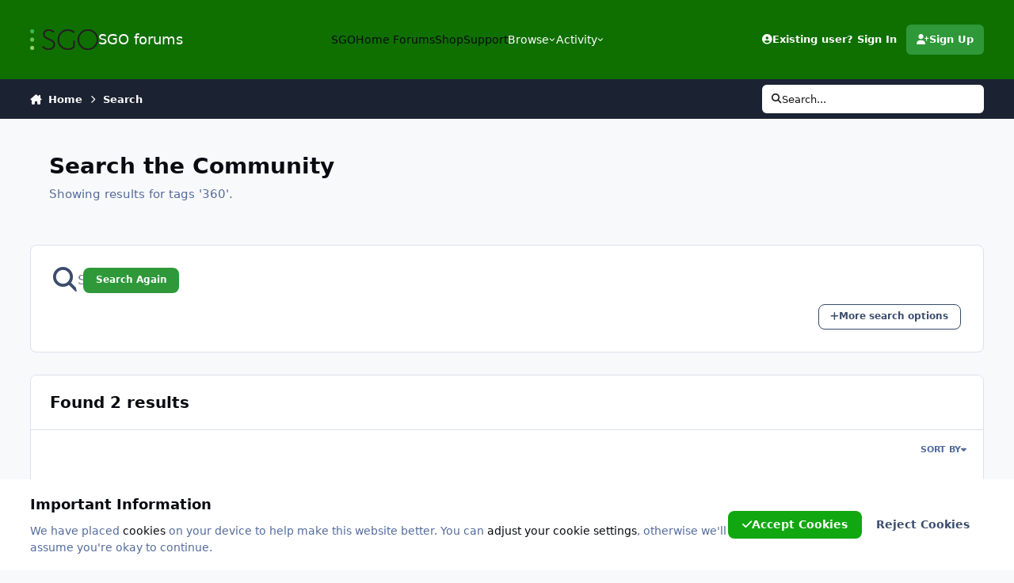

--- FILE ---
content_type: text/html;charset=UTF-8
request_url: https://forums.sgo.es/forums/index.php?/search/&tags=360
body_size: 19839
content:
<!DOCTYPE html>
<html lang="en-US" dir="ltr" 

data-ips-path="/forums/index.php"
data-ips-scheme='system'
data-ips-scheme-active='system'
data-ips-scheme-default='system'
data-ips-theme="3"
data-ips-scheme-toggle="true"


    data-ips-guest


data-ips-theme-setting-change-scheme='1'
data-ips-theme-setting-link-panels='1'
data-ips-theme-setting-nav-bar-icons='0'
data-ips-theme-setting-mobile-icons-location='footer'
data-ips-theme-setting-mobile-footer-labels='1'
data-ips-theme-setting-sticky-sidebar='1'
data-ips-theme-setting-flip-sidebar='0'

data-ips-layout='default'



>
	<head data-ips-hook="head">
		<meta charset="utf-8">
		<title data-ips-hook="title">Showing results for tags &#039;360&#039;. - SGO forums</title>
		
		
		
		

	
	<script>(() => document.documentElement.setAttribute('data-ips-scheme', (window.matchMedia('(prefers-color-scheme:dark)').matches) ? 'dark':'light'))();</script>

		


	<script>
		(() => {
			function getCookie(n) {
				let v = `; ${document.cookie}`, parts = v.split(`; ${n}=`);
				if (parts.length === 2) return parts.pop().split(';').shift();
			}
			
				const c = getCookie('ips4_cookie_consent');
				if(!c) return;
			
			const s = getCookie('ips4_scheme_preference');
			if(!s || s === document.documentElement.getAttribute("data-ips-scheme-active")) return;
			if(s === "system"){
				document.documentElement.setAttribute('data-ips-scheme',(window.matchMedia('(prefers-color-scheme:dark)').matches)?'dark':'light');
			} else {
				document.documentElement.setAttribute("data-ips-scheme",s);
			}
			document.documentElement.setAttribute("data-ips-scheme-active",s);
		})();
	</script>

		
		
		
		
		


	<style id="ipsNavigationMenuInitial"></style>
	<script>
		(function() {
			if (window.innerWidth < 980) return;
			const moreMenuLink = sessionStorage.getItem("moreMenuLink");
			if (!moreMenuLink) return;
			document.getElementById("ipsNavigationMenuInitial").textContent = `
				i-navigation-menu:not([data-observed]) [data-role="menu"] :is([data-id="${moreMenuLink}"], [data-id="${moreMenuLink}"] ~ li) {
					display: none;
				}
				i-navigation-menu:not([data-observed]) [data-role="moreLi"] {
					display: block !important;
				}
			`;
		})();
	</script>

		


	<link rel='stylesheet' href='//forums.sgo.es/forums/static/css/core_global_framework_framework.css?v=80af6099421742829657'>

	<link rel='stylesheet' href='//forums.sgo.es/forums/static/css/core_front_core.css?v=80af6099421742829657'>

	<link rel='stylesheet' href='//forums.sgo.es/forums/static/css/core_front_styles_streams.css?v=80af6099421742829657'>

	<link rel='stylesheet' href='//forums.sgo.es/forums/static/css/core_front_styles_search.css?v=80af6099421742829657'>

	<link rel='stylesheet' href='//forums.sgo.es/forums/static/css/forums_front_forums.css?v=80af6099421742829657'>

	<link rel='stylesheet' href='//forums.sgo.es/forums/static/css/calendar_front_calendar.css?v=80af6099421742829657'>



	<!--!Font Awesome Free 6 by @fontawesome - https://fontawesome.com License - https://fontawesome.com/license/free Copyright 2024 Fonticons, Inc.-->
	<link rel='stylesheet' href='//forums.sgo.es/forums/applications/core/interface/static/fontawesome/css/all.min.css?v=6.7.2'>




	
	
	<style id="themeVariables">
		
			:root{

--light__i-headerPrimary--ba-co: hsl(112 100% 22%);
--light__i-primary: hsl(126 53% 39%);
--light__i-primary-relative-l: 42;

}
		
	</style>

	
		<style id="themeCustomCSS">
			 
		</style>
	

	


		
			<link rel="preload" as="font" type="font/woff2" href="//forums.sgo.es/forums/applications/core/interface/static/fontawesome/webfonts/fa-solid-900.woff2" crossorigin="anonymous">
		
		



	<meta name="viewport" content="width=device-width, initial-scale=1, viewport-fit=cover">
	<meta name="apple-mobile-web-app-status-bar-style" content="black-translucent">
	
	
		
		
			<meta property="og:image" content="https://forums.sgo.es/forums/uploads/monthly_2018_09/sgolog200.png.7c477e876dbcdd4e14e0247c7a113f3f.png">
		
	
	
		<meta name="twitter:card" content="summary_large_image">
	
	
	
		
			
				
					<meta name="robots" content="noindex">
				
			
		
	
		
			
				
					<meta property="og:site_name" content="SGO forums">
				
			
		
	
		
			
				
					<meta property="og:locale" content="en_US">
				
			
		
	
	
	
	
	
	
	<link rel="manifest" href="https://forums.sgo.es/forums/index.php?/manifest.webmanifest/">
	<meta name="msapplication-config" content="https://forums.sgo.es/forums/index.php?/browserconfig.xml/">
	<meta name="msapplication-starturl" content="/">
	<meta name="application-name" content="SGO forums">
	<meta name="apple-mobile-web-app-title" content="SGO forums">
	
	
	

	
	

	
	


		

	
	<link rel='icon' href='https://forums.sgo.es/forums/uploads/monthly_2025_03/logogenerico45.png' type="image/png">

	</head>
	<body data-ips-hook="body" class="ipsApp ipsApp_front " data-controller="core.front.core.app"  data-message=""  data-pageapp="core" data-pagelocation="front" data-pagemodule="search" data-pagecontroller="search"   >
		<a href="#ipsLayout__main" class="ipsSkipToContent">Jump to content</a>
		
		
		
		<div class="ipsLayout" id="ipsLayout" data-ips-hook="layout">
			
			<div class="ipsLayout__app">
				


				
				<div data-ips-hook="mobileHeader" class="ipsMobileHeader ipsResponsive_header--mobile">
					
<a href="https://forums.sgo.es/forums/" data-ips-hook="logo" class="ipsLogo ipsLogo--mobile" accesskey="1">
	
		

		

	
  	<div class="ipsLogo__text">
		<span class="ipsLogo__name" data-ips-theme-text="set__i-logo-text">SGO forums</span>
		
			<span class="ipsLogo__slogan" data-ips-theme-text="set__i-logo-slogan"></span>
		
	</div>
</a>
					
<ul data-ips-hook="mobileNavHeader" class="ipsMobileNavIcons ipsResponsive_header--mobile">
	
		<li data-el="guest">
			<button type="button" class="ipsMobileNavIcons__button ipsMobileNavIcons__button--primary" aria-controls="ipsOffCanvas--guest" aria-expanded="false" data-ipscontrols>
				<span>Sign In</span>
			</button>
		</li>
	
	
	
		
	
    
	
	
</ul>
				</div>
				
				
					
<nav class='ipsBreadcrumb ipsBreadcrumb--mobile ipsResponsive_header--mobile' aria-label="Breadcrumbs" >
	<ol itemscope itemtype="https://schema.org/BreadcrumbList">
		<li itemprop="itemListElement" itemscope itemtype="https://schema.org/ListItem">
			<a title='Home' href='https://forums.sgo.es/forums/' itemprop="item">
				<i class="fa-solid fa-house-chimney"></i> <span itemprop="name">Home</span>
			</a>
			<meta itemprop="position" content="1" />
		</li>
		
		
		
			
				<li itemprop="itemListElement" itemscope itemtype="https://schema.org/ListItem">
					<a href='https://forums.sgo.es/forums/index.php?/search/' itemprop="item">
						<span itemprop="name">Search </span>
					</a>
					<meta itemprop="position" content="2" />
				</li>
			
			
		
	</ol>
	
</nav>
				
				
					<header data-ips-hook="header" class="ipsHeader ipsResponsive_header--desktop">
						<div class="ipsHeader__top" hidden>
							<div class="ipsWidth ipsHeader__align">
								<div data-ips-header-position="1" class="ipsHeader__start">


	

	

	

	

	
</div>
								<div data-ips-header-position="2" class="ipsHeader__center">


	

	

	

	

	
</div>
								<div data-ips-header-position="3" class="ipsHeader__end">


	

	

	

	

	
</div>
							</div>
						</div>
						<div data-ips-hook="primaryHeader" class="ipsHeader__primary" >
							<div class="ipsWidth ipsHeader__align">
								<div data-ips-header-position="4" class="ipsHeader__start">


	
		<div data-ips-header-content='logo'>
			<!-- logo -->
			
				
<a href="https://forums.sgo.es/forums/" data-ips-hook="logo" class="ipsLogo ipsLogo--desktop" accesskey="1">
	
		

    
    
    
    <picture class='ipsLogo__image ipsLogo__image--light'>
        <source srcset="[data-uri]" media="(max-width: 979px)">
        <img src="https://forums.sgo.es/forums/uploads/monthly_2025_03/logo.png.cc934df5b5899b3e0960254f282f4705.png"   alt='SGO forums' data-ips-theme-image='logo-light'>
    </picture>

		

	
  	<div class="ipsLogo__text">
		<span class="ipsLogo__name" data-ips-theme-text="set__i-logo-text">SGO forums</span>
		
			<span class="ipsLogo__slogan" data-ips-theme-text="set__i-logo-slogan"></span>
		
	</div>
</a>
			
			
			    
			    
			    
			    
			
		</div>
	

	

	

	

	
</div>
								<div data-ips-header-position="5" class="ipsHeader__center">


	

	
		<div data-ips-header-content='navigation'>
			<!-- navigation -->
			
			
			    
				    
<nav data-ips-hook="navBar" class="ipsNav" aria-label="Primary">
	<i-navigation-menu>
		<ul class="ipsNavBar" data-role="menu">
			

	
		
		
		<li data-id="16"  data-navApp="core" data-navExt="CustomItem" >
			
			
				
					<a href="https://www.sgo.es/"  data-navItem-id="16" >
						<span class="ipsNavBar__icon" aria-hidden="true">
							
								<i class="fa-solid" style="--icon:'\f1c5'"></i>
							
						</span>
						<span class="ipsNavBar__text">
							<span class="ipsNavBar__label">SGO</span>
						</span>
					</a>
				
			
		</li>
	

	
		
		
		<li data-id="19"  data-navApp="core" data-navExt="CustomItem" >
			
			
				
					<a href="https://forums.sgo.es/forums"  data-navItem-id="19" >
						<span class="ipsNavBar__icon" aria-hidden="true">
							
								<i class="fa-solid" style="--icon:'\f1c5'"></i>
							
						</span>
						<span class="ipsNavBar__text">
							<span class="ipsNavBar__label">Home Forums</span>
						</span>
					</a>
				
			
		</li>
	

	
		
		
		<li data-id="17"  data-navApp="core" data-navExt="CustomItem" >
			
			
				
					<a href="https://www.sgo.es/products/"  data-navItem-id="17" >
						<span class="ipsNavBar__icon" aria-hidden="true">
							
								<i class="fa-solid" style="--icon:'\f1c5'"></i>
							
						</span>
						<span class="ipsNavBar__text">
							<span class="ipsNavBar__label">Shop</span>
						</span>
					</a>
				
			
		</li>
	

	
		
		
		<li data-id="18"  data-navApp="core" data-navExt="CustomItem" >
			
			
				
					<a href="https://support.sgo.es/support/solutions"  data-navItem-id="18" >
						<span class="ipsNavBar__icon" aria-hidden="true">
							
								<i class="fa-solid" style="--icon:'\f1c5'"></i>
							
						</span>
						<span class="ipsNavBar__text">
							<span class="ipsNavBar__label">Support</span>
						</span>
					</a>
				
			
		</li>
	

	
		
		
		<li data-id="1"  data-navApp="core" data-navExt="Menu" >
			
			
				
					<button aria-expanded="false" aria-controls="elNavSecondary_1" data-ipscontrols type="button">
						<span class="ipsNavBar__icon" aria-hidden="true">
							
								<i class="fa-solid" style="--icon:'\f1c5'"></i>
							
						</span>
						<span class="ipsNavBar__text">
							<span class="ipsNavBar__label">Browse</span>
							<i class="fa-solid fa-angle-down"></i>
						</span>
					</button>
					
						<ul class='ipsNav__dropdown' id='elNavSecondary_1' data-ips-hidden-light-dismiss hidden>
							

	

	
		
		
		<li data-id="10"  data-navApp="forums" data-navExt="Forums" >
			
			
				
					<a href="https://forums.sgo.es/forums/index.php"  data-navItem-id="10" >
						<span class="ipsNavBar__icon" aria-hidden="true">
							
								<i class="fa-solid" style="--icon:'\f075'"></i>
							
						</span>
						<span class="ipsNavBar__text">
							<span class="ipsNavBar__label">Forums</span>
						</span>
					</a>
				
			
		</li>
	

	
		
		
		<li data-id="11"  data-navApp="calendar" data-navExt="Calendar" >
			
			
				
					<a href="https://forums.sgo.es/forums/index.php?/events/"  data-navItem-id="11" >
						<span class="ipsNavBar__icon" aria-hidden="true">
							
								<i class="fa-solid" style="--icon:'\f133'"></i>
							
						</span>
						<span class="ipsNavBar__text">
							<span class="ipsNavBar__label">Events</span>
						</span>
					</a>
				
			
		</li>
	

	

						</ul>
					
				
			
		</li>
	

	
		
		
			
		
		<li data-id="2" data-active data-navApp="core" data-navExt="Menu" >
			
			
				
					<button aria-expanded="false" aria-controls="elNavSecondary_2" data-ipscontrols type="button">
						<span class="ipsNavBar__icon" aria-hidden="true">
							
								<i class="fa-solid" style="--icon:'\f1c5'"></i>
							
						</span>
						<span class="ipsNavBar__text">
							<span class="ipsNavBar__label">Activity</span>
							<i class="fa-solid fa-angle-down"></i>
						</span>
					</button>
					
						<ul class='ipsNav__dropdown' id='elNavSecondary_2' data-ips-hidden-light-dismiss hidden>
							

	
		
		
		<li data-id="4"  data-navApp="core" data-navExt="AllActivity" >
			
			
				
					<a href="https://forums.sgo.es/forums/index.php?/discover/"  data-navItem-id="4" >
						<span class="ipsNavBar__icon" aria-hidden="true">
							
								<i class="fa-solid" style="--icon:'\f0ca'"></i>
							
						</span>
						<span class="ipsNavBar__text">
							<span class="ipsNavBar__label">All Activity</span>
						</span>
					</a>
				
			
		</li>
	

	

	

	

	
		
		
			
		
		<li data-id="8" data-active data-navApp="core" data-navExt="Search" >
			
			
				
					<a href="https://forums.sgo.es/forums/index.php?/search/"  data-navItem-id="8" aria-current="page">
						<span class="ipsNavBar__icon" aria-hidden="true">
							
								<i class="fa-solid" style="--icon:'\f002'"></i>
							
						</span>
						<span class="ipsNavBar__text">
							<span class="ipsNavBar__label">Search</span>
						</span>
					</a>
				
			
		</li>
	

						</ul>
					
				
			
		</li>
	

			<li data-role="moreLi" hidden>
				<button aria-expanded="false" aria-controls="nav__more" data-ipscontrols type="button">
					<span class="ipsNavBar__icon" aria-hidden="true">
						<i class="fa-solid fa-bars"></i>
					</span>
					<span class="ipsNavBar__text">
						<span class="ipsNavBar__label">More</span>
						<i class="fa-solid fa-angle-down"></i>
					</span>
				</button>
				<ul class="ipsNav__dropdown" id="nav__more" data-role="moreMenu" data-ips-hidden-light-dismiss hidden></ul>
			</li>
		</ul>
		<div class="ipsNavPriority js-ipsNavPriority" aria-hidden="true">
			<ul class="ipsNavBar" data-role="clone">
				<li data-role="moreLiClone">
					<button aria-expanded="false" aria-controls="nav__more" data-ipscontrols type="button">
						<span class="ipsNavBar__icon" aria-hidden="true">
							<i class="fa-solid fa-bars"></i>
						</span>
						<span class="ipsNavBar__text">
							<span class="ipsNavBar__label">More</span>
							<i class="fa-solid fa-angle-down"></i>
						</span>
					</button>
				</li>
				

	
		
		
		<li data-id="16"  data-navApp="core" data-navExt="CustomItem" >
			
			
				
					<a href="https://www.sgo.es/"  data-navItem-id="16" >
						<span class="ipsNavBar__icon" aria-hidden="true">
							
								<i class="fa-solid" style="--icon:'\f1c5'"></i>
							
						</span>
						<span class="ipsNavBar__text">
							<span class="ipsNavBar__label">SGO</span>
						</span>
					</a>
				
			
		</li>
	

	
		
		
		<li data-id="19"  data-navApp="core" data-navExt="CustomItem" >
			
			
				
					<a href="https://forums.sgo.es/forums"  data-navItem-id="19" >
						<span class="ipsNavBar__icon" aria-hidden="true">
							
								<i class="fa-solid" style="--icon:'\f1c5'"></i>
							
						</span>
						<span class="ipsNavBar__text">
							<span class="ipsNavBar__label">Home Forums</span>
						</span>
					</a>
				
			
		</li>
	

	
		
		
		<li data-id="17"  data-navApp="core" data-navExt="CustomItem" >
			
			
				
					<a href="https://www.sgo.es/products/"  data-navItem-id="17" >
						<span class="ipsNavBar__icon" aria-hidden="true">
							
								<i class="fa-solid" style="--icon:'\f1c5'"></i>
							
						</span>
						<span class="ipsNavBar__text">
							<span class="ipsNavBar__label">Shop</span>
						</span>
					</a>
				
			
		</li>
	

	
		
		
		<li data-id="18"  data-navApp="core" data-navExt="CustomItem" >
			
			
				
					<a href="https://support.sgo.es/support/solutions"  data-navItem-id="18" >
						<span class="ipsNavBar__icon" aria-hidden="true">
							
								<i class="fa-solid" style="--icon:'\f1c5'"></i>
							
						</span>
						<span class="ipsNavBar__text">
							<span class="ipsNavBar__label">Support</span>
						</span>
					</a>
				
			
		</li>
	

	
		
		
		<li data-id="1"  data-navApp="core" data-navExt="Menu" >
			
			
				
					<button aria-expanded="false" aria-controls="elNavSecondary_1" data-ipscontrols type="button">
						<span class="ipsNavBar__icon" aria-hidden="true">
							
								<i class="fa-solid" style="--icon:'\f1c5'"></i>
							
						</span>
						<span class="ipsNavBar__text">
							<span class="ipsNavBar__label">Browse</span>
							<i class="fa-solid fa-angle-down"></i>
						</span>
					</button>
					
				
			
		</li>
	

	
		
		
			
		
		<li data-id="2" data-active data-navApp="core" data-navExt="Menu" >
			
			
				
					<button aria-expanded="false" aria-controls="elNavSecondary_2" data-ipscontrols type="button">
						<span class="ipsNavBar__icon" aria-hidden="true">
							
								<i class="fa-solid" style="--icon:'\f1c5'"></i>
							
						</span>
						<span class="ipsNavBar__text">
							<span class="ipsNavBar__label">Activity</span>
							<i class="fa-solid fa-angle-down"></i>
						</span>
					</button>
					
				
			
		</li>
	

			</ul>
		</div>
	</i-navigation-menu>
</nav>
			    
			    
			    
			    
			
		</div>
	

	

	

	
</div>
								<div data-ips-header-position="6" class="ipsHeader__end">


	

	

	
		<div data-ips-header-content='user'>
			<!-- user -->
			
			
			    
			    
				    

	<ul id="elUserNav" class="ipsUserNav ipsUserNav--guest">
        
		
        
        
        
            
            <li id="elSignInLink" data-el="sign-in">
                <a href="https://forums.sgo.es/forums/index.php?/login/" class="ipsUserNav__link" id="elUserSignIn">
                	<i class="fa-solid fa-circle-user"></i>
					<span class="ipsUserNav__text">Existing user? Sign In</span>
				</a>
            </li>
            
        
		
			<li data-el="sign-up">
				
					<a href="" class="ipsUserNav__link ipsUserNav__link--sign-up" target="_blank" rel="noopener">
						<i class="fa-solid fa-user-plus"></i>
						<span class="ipsUserNav__text">Sign Up</span>
					</a>
				
			</li>
		
		
	</ul>

			    
			    
			    
			
		</div>
	

	

	
</div>
							</div>
						</div>
						<div data-ips-hook="secondaryHeader" class="ipsHeader__secondary" >
							<div class="ipsWidth ipsHeader__align">
								<div data-ips-header-position="7" class="ipsHeader__start">


	

	

	

	
		<div data-ips-header-content='breadcrumb'>
			<!-- breadcrumb -->
			
			
			    
			    
			    
				    
<nav class='ipsBreadcrumb ipsBreadcrumb--top ' aria-label="Breadcrumbs" >
	<ol itemscope itemtype="https://schema.org/BreadcrumbList">
		<li itemprop="itemListElement" itemscope itemtype="https://schema.org/ListItem">
			<a title='Home' href='https://forums.sgo.es/forums/' itemprop="item">
				<i class="fa-solid fa-house-chimney"></i> <span itemprop="name">Home</span>
			</a>
			<meta itemprop="position" content="1" />
		</li>
		
		
		
			
				<li itemprop="itemListElement" itemscope itemtype="https://schema.org/ListItem">
					<a href='https://forums.sgo.es/forums/index.php?/search/' itemprop="item">
						<span itemprop="name">Search </span>
					</a>
					<meta itemprop="position" content="2" />
				</li>
			
			
		
	</ol>
	
</nav>
			    
			    
			
		</div>
	

	
</div>
								<div data-ips-header-position="8" class="ipsHeader__center">


	

	

	

	

	
</div>
								<div data-ips-header-position="9" class="ipsHeader__end">


	

	

	

	

	
		<div data-ips-header-content='search'>
			<!-- search -->
			
			
			    
			    
			    
			    
				    

	<button class='ipsSearchPseudo' aria-controls="ipsSearchDialog" aria-expanded="false" data-ipscontrols>
		<i class="fa-solid fa-magnifying-glass"></i>
		<span>Search...</span>
	</button>

			    
			
		</div>
	
</div>
							</div>
						</div>
					</header>
				
				<main data-ips-hook="main" class="ipsLayout__main" id="ipsLayout__main" tabindex="-1">
					<div class="ipsWidth ipsWidth--main-content">
						<div class="ipsContentWrap">
							
								<div class="ipsHeaderExtra ipsResponsive_header--desktop" hidden>
									<div data-ips-header-position="10" class="ipsHeaderExtra__start">


	

	

	

	

	
</div>
									<div data-ips-header-position="11" class="ipsHeaderExtra__center">


	

	

	

	

	
</div>
									<div data-ips-header-position="12" class="ipsHeaderExtra__end">


	

	

	

	

	
</div>
								</div>
							
							

							<div class="ipsLayout__columns">
								<section data-ips-hook="primaryColumn" class="ipsLayout__primary-column">
									
									
									
									

	





    
    

									

<div data-controller='core.front.search.main' data-baseURL='https://forums.sgo.es/forums/index.php?/search/'>
	<header class='ipsPageHeader ipsPageHeader--search ipsResponsive_hidePhone'>
		<h1 class='ipsPageHeader__title'>Search the Community</h1>
		<p class='ipsPageHeader__desc ' data-role='searchBlurb'>Showing results for tags &#039;360&#039;.</p>
	</header>
	
	

	<div class='ipsBox ipsPull i-margin-top_3' data-controller='core.front.search.filters' id='elSearchFilters'>
		


<form accept-charset='utf-8' class="ipsForm ipsForm--vertical ipsForm--filters" method='post' action='https://forums.sgo.es/forums/index.php?/search/&amp;tags=360' data-ipsForm id='elSearchFilters_content'>
	<input type="hidden" name="form_submitted" value="1">
	
		<input type="hidden" name="csrfKey" value="5d64e1e0a1f74a864f15d23ce58737ab">
	
		<input type="hidden" name="sortby" value="relevancy">
	

	

	<div class="i-padding_3">
		<div class='i-flex i-align-items_center i-gap_2 cSearchMainBar'>
			<button type='submit' class='i-flex_00 cSearchPretendButton' tabindex='-1'><i class='fa-solid fa-magnifying-glass i-font-size_6'></i></button>
			<div class='i-flex_11'>
				<div class='cSearchWrapper i-position_relative'>
					<input type='text' id='elMainSearchInput' name='q' value='' placeholder='Search Term' autofocus class='ipsInput ipsInput--text ipsInput--primary ipsInput--wide'>
					<div class='cSearchWrapper__button ipsResponsive_hidePhone'>
						<button type='submit' id='elSearchSubmit' class='ipsButton ipsButton--primary ipsButton--small ' data-action='searchAgain'>Search Again</button>
					</div>
				</div>
			</div>
		</div>
		<div class='i-flex i-align-items_center i-flex-wrap_wrap i-margin-top_2'>
			<div class='i-flex_11'>
				<div data-role="hints">

			</div>
			</div>
			<p class='' data-action='showFilters'>
				<a href='#' class='ipsButton ipsButton--soft ipsButton--small'><i class='fa-solid fa-plus'></i> More search options</a>
			</p>
		</div>
	</div>

	<div data-role='searchFilters' class='ipsHide'>
		
		<i-tabs class='ipsTabs ipsTabs--stretch' id='ipsTabs_search' data-ipsTabBar data-ipsTabBar-contentArea='#ipsTabs_search_content'>
			<div role='tablist'>
				<button type="button" id="ipsTabs_search_searchContent" class="ipsTabs__tab" title="Search in our content" role="tab" aria-controls="ipsTabs_search_searchContent_panel" aria-selected="true">
					Content Search
				</button>
				<button type="button" id="ipsTabs_search_searchMembers" class="ipsTabs__tab" title="Search our members" role="tab" aria-controls="ipsTabs_search_searchMembers_panel" aria-selected="false">
					Member Search
				</button>
			</div>
			
<div class="ipsTabs__scrollers" data-role="tabScrollers">
	<button data-direction="prev" type="button" aria-hidden="true" tabindex="-1" hidden><i class="fa-solid fa-angle-left"></i></button>
	<button data-direction="next" type="button" aria-hidden="true" tabindex="-1" hidden><i class="fa-solid fa-angle-right"></i></button>
</div>
		</i-tabs>
		
		<section id='ipsTabs_search_content' class='ipsTabs__panels'>
			<div id='ipsTabs_search_searchContent_panel' class='ipsTabs__panel' role="tabpanel" aria-labelledby="ipsTabs_search_searchContent" data-tabType='content' >
				<div class='i-padding_4'>
					<div class=''>		
						<ul>
							
								
									<li class='  ipsFieldRow--fullWidth' data-role='searchTags'>
										<h3 class="ipsSideMenu__title">Search By Tags</h3>
										


	





	
		


<div>

<div class="ipsJS_show" >


<textarea
	name="tags"
	id='elInput_tags'
	class="ipsInput ipsInput--text "
	
	
	
	
	data-ipsAutocomplete
	data-ipsAutocomplete-freeChoice='false'
    
	data-ipsAutocomplete-forceLower
	data-ipsAutocomplete-lang='ac_optional'
	
	
	
	
	
		list='tags_datalist'
	
	
	
	
	
	
	
	data-ipsAutocomplete-minimized
>360</textarea>


</div>

</div>






	<datalist id="tags_datalist">
	    
		    
			    <option value="10.5">10.5</option>
		    
			    <option value="10.6">10.6</option>
		    
			    <option value="360">360</option>
		    
			    <option value="3d">3d</option>
		    
			    <option value="aces">aces</option>
		    
			    <option value="activation">activation</option>
		    
			    <option value="adobe">adobe</option>
		    
			    <option value="afterburner">afterburner</option>
		    
			    <option value="amd vega ii">amd vega ii</option>
		    
			    <option value="ar">ar</option>
		    
			    <option value="arrangement">arrangement</option>
		    
			    <option value="audio performanc">audio performanc</option>
		    
			    <option value="automating">automating</option>
		    
			    <option value="aux">aux</option>
		    
			    <option value="aux tc">aux tc</option>
		    
			    <option value="backdrops">backdrops</option>
		    
			    <option value="behaviour">behaviour</option>
		    
			    <option value="blue highlight artifacts">blue highlight artifacts</option>
		    
			    <option value="bookmarks">bookmarks</option>
		    
			    <option value="boutique">boutique</option>
		    
			    <option value="bug">bug</option>
		    
			    <option value="camera">camera</option>
		    
			    <option value="checksum">checksum</option>
		    
			    <option value="cleanup">cleanup</option>
		    
			    <option value="color">color</option>
		    
			    <option value="color management">color management</option>
		    
			    <option value="color tools">color tools</option>
		    
			    <option value="conform">conform</option>
		    
			    <option value="connections">connections</option>
		    
			    <option value="console">console</option>
		    
			    <option value="contextual">contextual</option>
		    
			    <option value="copy">copy</option>
		    
			    <option value="correction">correction</option>
		    
			    <option value="description">description</option>
		    
			    <option value="development">development</option>
		    
			    <option value="difference matte">difference matte</option>
		    
			    <option value="dit">dit</option>
		    
			    <option value="dng">dng</option>
		    
			    <option value="dot">dot</option>
		    
			    <option value="edl">edl</option>
		    
			    <option value="environment">environment</option>
		    
			    <option value="error messages">error messages</option>
		    
			    <option value="feature request">feature request</option>
		    
			    <option value="ffmpeg">ffmpeg</option>
		    
			    <option value="folder">folder</option>
		    
			    <option value="fov">fov</option>
		    
			    <option value="fulldome">fulldome</option>
		    
			    <option value="gear 360">gear 360</option>
		    
			    <option value="glsl">glsl</option>
		    
			    <option value="grading">grading</option>
		    
			    <option value="graph">graph</option>
		    
			    <option value="green screen">green screen</option>
		    
			    <option value="halt">halt</option>
		    
			    <option value="injection">injection</option>
		    
			    <option value="install">install</option>
		    
			    <option value="kandao">kandao</option>
		    
			    <option value="keyframes">keyframes</option>
		    
			    <option value="keying">keying</option>
		    
			    <option value="layers">layers</option>
		    
			    <option value="layout">layout</option>
		    
			    <option value="lens">lens</option>
		    
			    <option value="license">license</option>
		    
			    <option value="linux">linux</option>
		    
			    <option value="list">list</option>
		    
			    <option value="logic">logic</option>
		    
			    <option value="mac pro 2019">mac pro 2019</option>
		    
			    <option value="macros">macros</option>
		    
			    <option value="manipulation">manipulation</option>
		    
			    <option value="menu">menu</option>
		    
			    <option value="metadata">metadata</option>
		    
			    <option value="mistika">mistika</option>
		    
			    <option value="mistika boutique">mistika boutique</option>
		    
			    <option value="mistika ultima">mistika ultima</option>
		    
			    <option value="mistika vr">mistika vr</option>
		    
			    <option value="mistika workflows">mistika workflows</option>
		    
			    <option value="mistika10">mistika10</option>
		    
			    <option value="mkv">mkv</option>
		    
			    <option value="monitor">monitor</option>
		    
			    <option value="monterey">monterey</option>
		    
			    <option value="multimaster">multimaster</option>
		    
			    <option value="multiple">multiple</option>
		    
			    <option value="mwf">mwf</option>
		    
			    <option value="mwf 10.5">mwf 10.5</option>
		    
			    <option value="new">new</option>
		    
			    <option value="node">node</option>
		    
			    <option value="nodes">nodes</option>
		    
			    <option value="ocio">ocio</option>
		    
			    <option value="on the fly">on the fly</option>
		    
			    <option value="open window">open window</option>
		    
			    <option value="passthrough">passthrough</option>
		    
			    <option value="paul dore">paul dore</option>
		    
			    <option value="performance">performance</option>
		    
			    <option value="porperties">porperties</option>
		    
			    <option value="premiere">premiere</option>
		    
			    <option value="preset">preset</option>
		    
			    <option value="proxy">proxy</option>
		    
			    <option value="punto">punto</option>
		    
			    <option value="python">python</option>
		    
			    <option value="recent">recent</option>
		    
			    <option value="red hat">red hat</option>
		    
			    <option value="release">release</option>
		    
			    <option value="resolution">resolution</option>
		    
			    <option value="rhel">rhel</option>
		    
			    <option value="sapphire">sapphire</option>
		    
			    <option value="save">save</option>
		    
			    <option value="scopes">scopes</option>
		    
			    <option value="slow playback">slow playback</option>
		    
			    <option value="spherical">spherical</option>
		    
			    <option value="standardization">standardization</option>
		    
			    <option value="stereo">stereo</option>
		    
			    <option value="stitch">stitch</option>
		    
			    <option value="stitching">stitching</option>
		    
			    <option value="superlunes">superlunes</option>
		    
			    <option value="support">support</option>
		    
			    <option value="tabs">tabs</option>
		    
			    <option value="tar">tar</option>
		    
			    <option value="tc">tc</option>
		    
			    <option value="timeline">timeline</option>
		    
			    <option value="transcode">transcode</option>
		    
			    <option value="transitions">transitions</option>
		    
			    <option value="tutorial">tutorial</option>
		    
			    <option value="ui">ui</option>
		    
			    <option value="undo">undo</option>
		    
			    <option value="usability">usability</option>
		    
			    <option value="user interface">user interface</option>
		    
			    <option value="variable">variable</option>
		    
			    <option value="variables">variables</option>
		    
			    <option value="vectorpaint">vectorpaint</option>
		    
			    <option value="viewer">viewer</option>
		    
			    <option value="vr">vr</option>
		    
			    <option value="vr180">vr180</option>
		    
			    <option value="wait for">wait for</option>
		    
			    <option value="wallpapers">wallpapers</option>
		    
			    <option value="warp">warp</option>
		    
			    <option value="warping">warping</option>
		    
			    <option value="windows">windows</option>
		    
			    <option value="workflows">workflows</option>
		    
			    <option value="xml">xml</option>
		    
		
	</datalist>


										<span class='i-color_soft i-font-size_-2'>Type tags separated by commas.</span>
									</li>
								
								
									<li class='i-margin-top_2 ipsHide' data-role='searchTermsOrTags'>
										<ul class='ipsFieldRow__content ipsFieldRow__content--checkboxes'>
											<li>
												<input type='radio' name="eitherTermsOrTags" value="or" id='elRadio_eitherTermsOrTags_or' checked class="ipsInput ipsInput--toggle">
												<label for='elRadio_eitherTermsOrTags_or'>Match term <strong>OR</strong> tags</label>
											</li>
											<li>
												<input type='radio' name="eitherTermsOrTags" value="and" id='elRadio_eitherTermsOrTags_and'  class="ipsInput ipsInput--toggle">
												<label for='elRadio_eitherTermsOrTags_and'>Match term <strong>AND</strong> tags</label>
											</li>
										</ul>
									</li>
								
							
							
								<li class='i-margin-top_3 ipsHide ipsFieldRow--fullWidth' data-role='searchAuthors'>
									<h3 class="ipsSideMenu__title">Search By Author</h3>
									


	






<div>


<textarea
	name="author"
	id='elInput_author'
	class="ipsInput ipsInput--text "
	
	
	
	
	data-ipsAutocomplete
	
    data-ipsautocomplete-suggestionsOnly="true"
	
	data-ipsAutocomplete-lang='mem_optional'
	data-ipsAutocomplete-maxItems='1'
	
	
	
		data-ipsAutocomplete-unique
	
	
		data-ipsAutocomplete-dataSource="https://forums.sgo.es/forums/index.php?app=core&amp;module=system&amp;controller=ajax&amp;do=findMember"
		data-ipsAutocomplete-queryParam='input'
	
	
		data-ipsAutocomplete-resultItemTemplate="core.autocomplete.memberItem"
	
	
	
	data-ipsAutocomplete-minAjaxLength='3'
	data-ipsAutocomplete-disallowedCharacters='[]'
	data-ipsAutocomplete-commaTrigger='false'
	
></textarea>


</div>







								</li>
							
						</ul>
						
							<ul class="ipsButtons ipsButtons--start">
								
								
									<li><a href="#" class="ipsButton ipsButton--small ipsButton--inherit" data-action="searchByAuthors" data-opens='searchAuthors'><i class="fa-solid fa-plus"></i> Search By Author</a></li>
								
							</ul>
						
					</div>

					<div class='ipsColumns i-margin-top_3'>
						
							
							<div class='ipsColumns__secondary i-basis_340'>
								<div class="ipsSideMenu">
									<h3 class="ipsSideMenu__title">Content Type</h3>
									<ul class="ipsSideMenu__list" data-role='searchApp' data-ipsSideMenu data-ipsSideMenu-type="radio" data-ipsSideMenu-responsive="false">
										
											
											<li>
												<span id='elSearchToggle_' class='ipsSideMenu_item ipsSideMenu_itemActive' data-ipsMenuValue=''>
													<input type="radio" class="ipsSideMenu__toggle" name="type" value="" checked id="elRadio_type_" data-control="toggle" data-toggles="club" data-toggle-visibleCheck='#elSearchToggle_'>
													<label for='elRadio_type_' id='elField_type__label' data-role='searchAppTitle'>All Content</label>
												</span>
											</li>
										
											
											<li>
												<span id='elSearchToggle_forums_topic' class='ipsSideMenu_item ' data-ipsMenuValue='forums_topic'>
													<input type="radio" class="ipsSideMenu__toggle" name="type" value="forums_topic"  id="elRadio_type_forums_topic" data-control="toggle" data-toggles="forums_topic_node,search_min_views,search_min_replies" data-toggle-visibleCheck='#elSearchToggle_forums_topic'>
													<label for='elRadio_type_forums_topic' id='elField_type_forums_topic_label' data-role='searchAppTitle'>Topics</label>
												</span>
											</li>
										
											
											<li>
												<span id='elSearchToggle_calendar_event' class='ipsSideMenu_item ' data-ipsMenuValue='calendar_event'>
													<input type="radio" class="ipsSideMenu__toggle" name="type" value="calendar_event"  id="elRadio_type_calendar_event" data-control="toggle" data-toggles="calendar_event_node,search_min_comments,search_min_reviews" data-toggle-visibleCheck='#elSearchToggle_calendar_event'>
													<label for='elRadio_type_calendar_event' id='elField_type_calendar_event_label' data-role='searchAppTitle'>Events</label>
												</span>
											</li>
										
									</ul>
									
									
										
											<div id="forums_topic_node" class="i-margin-top_3">
												<h3 class="ipsSideMenu__title">Forums</h3>
												
<div class='ipsSelectTree ipsJS_show' data-name='forums_topic_node' data-ipsSelectTree data-ipsSelectTree-url="https://forums.sgo.es/forums/index.php?/search/&amp;tags=360&amp;_nodeSelectName=forums_topic_node" data-ipsSelectTree-multiple data-ipsSelectTree-selected='[]'>
	<input type="hidden" name="forums_topic_node" value="" data-role="nodeValue">
	<div class='ipsSelectTree_value ipsSelectTree_placeholder'></div>
	<span class='ipsSelectTree_expand'><i class='fa-solid fa-chevron-down'></i></span>
	<div class='ipsSelectTree_nodes ipsHide'>
		
		<div data-role='nodeList' class='ipsScrollbar'>
			
				

	<ul>
		
			
				<li>
					
						
							<div class='ipsSelectTree_item ipsSelectTree_itemDisabled ipsSelectTree_withChildren ipsSelectTree_itemOpen' data-id="54" data-breadcrumb='[]' data-childrenloaded="true">
								
									<a href='#' data-action="getChildren" class='ipsSelectTree_toggle'></a>
								
								<span data-role="nodeTitle">
									
										Mistika Boutique
									
								</span>
							</div>
							
								<div data-role="childWrapper">
									

	<ul>
		
			
				<li>
					
						<div data-action="nodeSelect" class='ipsSelectTree_item  ' data-id="60" data-breadcrumb='[&quot;Mistika Boutique&quot;]'  >
							
							<span data-role="nodeTitle">
								
									Releases
								
							</span>
						</div>
						
					
				</li>
			
		
			
				<li>
					
						<div data-action="nodeSelect" class='ipsSelectTree_item  ' data-id="56" data-breadcrumb='[&quot;Mistika Boutique&quot;]'  >
							
							<span data-role="nodeTitle">
								
									Tutorials
								
							</span>
						</div>
						
					
				</li>
			
		
		
	</ul>

								</div>
							
						
					
				</li>
			
		
			
				<li>
					
						
							<div class='ipsSelectTree_item ipsSelectTree_itemDisabled ipsSelectTree_withChildren ipsSelectTree_itemOpen' data-id="42" data-breadcrumb='[]' data-childrenloaded="true">
								
									<a href='#' data-action="getChildren" class='ipsSelectTree_toggle'></a>
								
								<span data-role="nodeTitle">
									
										Mistika VR
									
								</span>
							</div>
							
								<div data-role="childWrapper">
									

	<ul>
		
			
				<li>
					
						<div data-action="nodeSelect" class='ipsSelectTree_item  ' data-id="48" data-breadcrumb='[&quot;Mistika VR&quot;]'  >
							
							<span data-role="nodeTitle">
								
									Releases
								
							</span>
						</div>
						
					
				</li>
			
		
			
				<li>
					
						<div data-action="nodeSelect" class='ipsSelectTree_item  ' data-id="43" data-breadcrumb='[&quot;Mistika VR&quot;]'  >
							
							<span data-role="nodeTitle">
								
									Tutorials
								
							</span>
						</div>
						
					
				</li>
			
		
			
				<li>
					
						<div data-action="nodeSelect" class='ipsSelectTree_item  ' data-id="44" data-breadcrumb='[&quot;Mistika VR&quot;]'  >
							
							<span data-role="nodeTitle">
								
									Webinars
								
							</span>
						</div>
						
					
				</li>
			
		
			
				<li>
					
						<div data-action="nodeSelect" class='ipsSelectTree_item  ' data-id="46" data-breadcrumb='[&quot;Mistika VR&quot;]'  >
							
							<span data-role="nodeTitle">
								
									Rig Presets
								
							</span>
						</div>
						
					
				</li>
			
		
		
	</ul>

								</div>
							
						
					
				</li>
			
		
			
				<li>
					
						
							<div class='ipsSelectTree_item ipsSelectTree_itemDisabled ipsSelectTree_withChildren ipsSelectTree_itemOpen' data-id="58" data-breadcrumb='[]' data-childrenloaded="true">
								
									<a href='#' data-action="getChildren" class='ipsSelectTree_toggle'></a>
								
								<span data-role="nodeTitle">
									
										Mistika Workflows
									
								</span>
							</div>
							
								<div data-role="childWrapper">
									

	<ul>
		
			
				<li>
					
						<div data-action="nodeSelect" class='ipsSelectTree_item  ' data-id="74" data-breadcrumb='[&quot;Mistika Workflows&quot;]'  >
							
							<span data-role="nodeTitle">
								
									Releases
								
							</span>
						</div>
						
					
				</li>
			
		
			
				<li>
					
						<div data-action="nodeSelect" class='ipsSelectTree_item  ' data-id="75" data-breadcrumb='[&quot;Mistika Workflows&quot;]'  >
							
							<span data-role="nodeTitle">
								
									Tutorials
								
							</span>
						</div>
						
					
				</li>
			
		
			
				<li>
					
						<div data-action="nodeSelect" class='ipsSelectTree_item  ' data-id="77" data-breadcrumb='[&quot;Mistika Workflows&quot;]'  >
							
							<span data-role="nodeTitle">
								
									Python Scripting
								
							</span>
						</div>
						
					
				</li>
			
		
			
				<li>
					
						<div data-action="nodeSelect" class='ipsSelectTree_item  ' data-id="76" data-breadcrumb='[&quot;Mistika Workflows&quot;]'  >
							
							<span data-role="nodeTitle">
								
									Bugs &amp; Feature Requests
								
							</span>
						</div>
						
					
				</li>
			
		
			
				<li>
					
						<div data-action="nodeSelect" class='ipsSelectTree_item  ' data-id="78" data-breadcrumb='[&quot;Mistika Workflows&quot;]'  >
							
							<span data-role="nodeTitle">
								
									Templates
								
							</span>
						</div>
						
					
				</li>
			
		
		
	</ul>

								</div>
							
						
					
				</li>
			
		
			
				<li>
					
						
							<div class='ipsSelectTree_item ipsSelectTree_itemDisabled  ' data-id="12" data-breadcrumb='[]' >
								
								<span data-role="nodeTitle">
									
										Mistika Ultima
									
								</span>
							</div>
							
						
					
				</li>
			
		
			
				<li>
					
						
							<div class='ipsSelectTree_item ipsSelectTree_itemDisabled ipsSelectTree_withChildren ipsSelectTree_itemOpen' data-id="50" data-breadcrumb='[]' data-childrenloaded="true">
								
									<a href='#' data-action="getChildren" class='ipsSelectTree_toggle'></a>
								
								<span data-role="nodeTitle">
									
										Mistika Review
									
								</span>
							</div>
							
								<div data-role="childWrapper">
									

	<ul>
		
			
				<li>
					
						<div data-action="nodeSelect" class='ipsSelectTree_item  ' data-id="51" data-breadcrumb='[&quot;Mistika Review&quot;]'  >
							
							<span data-role="nodeTitle">
								
									Open Beta
								
							</span>
						</div>
						
					
				</li>
			
		
			
				<li>
					
						<div data-action="nodeSelect" class='ipsSelectTree_item  ' data-id="52" data-breadcrumb='[&quot;Mistika Review&quot;]'  >
							
							<span data-role="nodeTitle">
								
									Tutorials
								
							</span>
						</div>
						
					
				</li>
			
		
		
	</ul>

								</div>
							
						
					
				</li>
			
		
			
				<li>
					
						
							<div class='ipsSelectTree_item ipsSelectTree_itemDisabled  ' data-id="25" data-breadcrumb='[]' >
								
								<span data-role="nodeTitle">
									
										Mamba FX
									
								</span>
							</div>
							
						
					
				</li>
			
		
			
				<li>
					
						
							<div class='ipsSelectTree_item ipsSelectTree_itemDisabled ipsSelectTree_withChildren ipsSelectTree_itemOpen' data-id="11" data-breadcrumb='[]' data-childrenloaded="true">
								
									<a href='#' data-action="getChildren" class='ipsSelectTree_toggle'></a>
								
								<span data-role="nodeTitle">
									
										Open Forums
									
								</span>
							</div>
							
								<div data-role="childWrapper">
									

	<ul>
		
			
				<li>
					
						<div data-action="nodeSelect" class='ipsSelectTree_item  ' data-id="39" data-breadcrumb='[&quot;Open Forums&quot;]'  >
							
							<span data-role="nodeTitle">
								
									News
								
							</span>
						</div>
						
					
				</li>
			
		
			
				<li>
					
						<div data-action="nodeSelect" class='ipsSelectTree_item  ' data-id="40" data-breadcrumb='[&quot;Open Forums&quot;]'  >
							
							<span data-role="nodeTitle">
								
									Demo Reels
								
							</span>
						</div>
						
					
				</li>
			
		
			
				<li>
					
						<div data-action="nodeSelect" class='ipsSelectTree_item  ' data-id="41" data-breadcrumb='[&quot;Open Forums&quot;]'  >
							
							<span data-role="nodeTitle">
								
									Jobs
								
							</span>
						</div>
						
					
				</li>
			
		
		
	</ul>

								</div>
							
						
					
				</li>
			
		
		
	</ul>

			
		</div>
		
	</div>
</div>

											</div>
										
											<div id="calendar_event_node" class="i-margin-top_3">
												<h3 class="ipsSideMenu__title">Calendars</h3>
												
<div class='ipsSelectTree ipsJS_show' data-name='calendar_event_node' data-ipsSelectTree data-ipsSelectTree-url="https://forums.sgo.es/forums/index.php?/search/&amp;tags=360&amp;_nodeSelectName=calendar_event_node" data-ipsSelectTree-multiple data-ipsSelectTree-selected='[]'>
	<input type="hidden" name="calendar_event_node" value="" data-role="nodeValue">
	<div class='ipsSelectTree_value ipsSelectTree_placeholder'></div>
	<span class='ipsSelectTree_expand'><i class='fa-solid fa-chevron-down'></i></span>
	<div class='ipsSelectTree_nodes ipsHide'>
		
		<div data-role='nodeList' class='ipsScrollbar'>
			
				

	<ul>
		
			
				<li>
					
						<div data-action="nodeSelect" class='ipsSelectTree_item  ' data-id="1" data-breadcrumb='[]'  >
							
							<span data-role="nodeTitle">
								
									Community Calendar
								
							</span>
						</div>
						
					
				</li>
			
		
		
	</ul>

			
		</div>
		
	</div>
</div>

											</div>
										
									
									
									
								</div>

							</div>
						
						<div class='ipsColumns__primary'>
							<div data-role='searchFilters' id='elSearchFiltersMain'>
								<div class='ipsGrid ipsGrid--auto-fit i-basis_340 i-row-gap_4'>
									<div class="ipsSideMenu">
										<h3 class="ipsSideMenu__title">Find results in</h3>
										<ul class='ipsSideMenu__list' role="radiogroup" data-ipsSideMenu data-ipsSideMenu-type="radio" data-ipsSideMenu-responsive="false" data-filterType='searchIn'>
											
												<li role="none">
													<span class='ipsSideMenu_item ipsSideMenu_itemActive' data-ipsMenuValue='all'>
														<input type="radio" class="ipsSideMenu__toggle" name="search_in" value="all" checked id="elRadio_searchIn_full_all">
														<label for='elRadio_searchIn_full_all' id='elField_searchIn_full_label_all'>Content titles and body</label>
													</span>
												</li>
											
												<li role="none">
													<span class='ipsSideMenu_item ' data-ipsMenuValue='titles'>
														<input type="radio" class="ipsSideMenu__toggle" name="search_in" value="titles"  id="elRadio_searchIn_full_titles">
														<label for='elRadio_searchIn_full_titles' id='elField_searchIn_full_label_titles'>Content titles only</label>
													</span>
												</li>
											
										</ul>
									</div>
									<div class="ipsSideMenu">
										<h3 class="ipsSideMenu__title">Find results that contain...</h3>
										<ul class='ipsSideMenu__list' role="radiogroup" data-ipsSideMenu data-ipsSideMenu-type="radio" data-ipsSideMenu-responsive="false" data-filterType='andOr'>
											
												<li role="none">
													<span class='ipsSideMenu_item ' data-ipsMenuValue='and'>
														<input type="radio" class="ipsSideMenu__toggle" name="search_and_or" value="and"  id="elRadio_andOr_full_and">
														<label for='elRadio_andOr_full_and' id='elField_andOr_full_label_and'><em>All</em> of my search term words</label>
													</span>
												</li>
											
												<li role="none">
													<span class='ipsSideMenu_item ipsSideMenu_itemActive' data-ipsMenuValue='or'>
														<input type="radio" class="ipsSideMenu__toggle" name="search_and_or" value="or" checked id="elRadio_andOr_full_or">
														<label for='elRadio_andOr_full_or' id='elField_andOr_full_label_or'><em>Any</em> of my search term words</label>
													</span>
												</li>
											
										</ul>
									</div>
									
										<div class="ipsSideMenu">
											<h3 class="ipsSideMenu__title">Date Created</h3>
											<ul class="ipsSideMenu__list" role="radiogroup" data-ipsSideMenu data-ipsSideMenu-type="radio" data-ipsSideMenu-responsive="false" data-filterType='dateCreated'>
												
													<li role="none">
														<span class='ipsSideMenu_item ipsSideMenu_itemActive' data-ipsMenuValue='any'>
															<input type="radio" class="ipsSideMenu__toggle" name="startDate" value="any" checked id="elRadio_startDate_any">
															<label for='elRadio_startDate_any' id='elField_startDate_label_any'>Any</label>
														</span>
													</li>
												
													<li role="none">
														<span class='ipsSideMenu_item ' data-ipsMenuValue='day'>
															<input type="radio" class="ipsSideMenu__toggle" name="startDate" value="day"  id="elRadio_startDate_day">
															<label for='elRadio_startDate_day' id='elField_startDate_label_day'>Last 24 hours</label>
														</span>
													</li>
												
													<li role="none">
														<span class='ipsSideMenu_item ' data-ipsMenuValue='week'>
															<input type="radio" class="ipsSideMenu__toggle" name="startDate" value="week"  id="elRadio_startDate_week">
															<label for='elRadio_startDate_week' id='elField_startDate_label_week'>Last week</label>
														</span>
													</li>
												
													<li role="none">
														<span class='ipsSideMenu_item ' data-ipsMenuValue='month'>
															<input type="radio" class="ipsSideMenu__toggle" name="startDate" value="month"  id="elRadio_startDate_month">
															<label for='elRadio_startDate_month' id='elField_startDate_label_month'>Last month</label>
														</span>
													</li>
												
													<li role="none">
														<span class='ipsSideMenu_item ' data-ipsMenuValue='six_months'>
															<input type="radio" class="ipsSideMenu__toggle" name="startDate" value="six_months"  id="elRadio_startDate_six_months">
															<label for='elRadio_startDate_six_months' id='elField_startDate_label_six_months'>Last six months</label>
														</span>
													</li>
												
													<li role="none">
														<span class='ipsSideMenu_item ' data-ipsMenuValue='year'>
															<input type="radio" class="ipsSideMenu__toggle" name="startDate" value="year"  id="elRadio_startDate_year">
															<label for='elRadio_startDate_year' id='elField_startDate_label_year'>Last year</label>
														</span>
													</li>
												
													<li role="none">
														<span class='ipsSideMenu_item ' data-ipsMenuValue='custom'>
															<input type="radio" class="ipsSideMenu__toggle" name="startDate" value="custom"  id="elRadio_startDate_custom">
															<label for='elRadio_startDate_custom' id='elField_startDate_label_custom'>Custom</label>
														</span>
													</li>
												
												<li class='cStreamForm_dates i-background_2 i-padding_2 ipsJS_hide' data-role="dateForm">
													<div class='ipsFluid'>
														<div>
	                                                        
															<h4 class='ipsMinorTitle'>Start</h4>
															<input type='date' class='ipsInput ipsInput--text' name='startDateCustom[start]' data-control='date' data-role='start' value=''>
														</div>
														<div>
	                                                        
															<h4 class='ipsMinorTitle'>End</h4>
															<input type='date' class='ipsInput ipsInput--text' name='startDateCustom[end]' data-control='date' data-role='end' value=''>
	                                                    </div>
                                                    </div>
												</li>
											</ul>
										</div>
									
									
										<div class="ipsSideMenu">
											<h3 class="ipsSideMenu__title">Last Updated</h3>
											<ul class="ipsSideMenu__list" role="radiogroup" data-ipsSideMenu data-ipsSideMenu-type="radio" data-ipsSideMenu-responsive="false" data-filterType='dateUpdated'>
												
													<li role="none">
														<span class='ipsSideMenu_item ipsSideMenu_itemActive' data-ipsMenuValue='any'>
															<input type="radio" class="ipsSideMenu__toggle" name="updatedDate" value="any" checked id="elRadio_updatedDate_any">
															<label for='elRadio_updatedDate_any' id='elField_updatedDate_label_any'>Any</label>
														</span>
													</li>
												
													<li role="none">
														<span class='ipsSideMenu_item ' data-ipsMenuValue='day'>
															<input type="radio" class="ipsSideMenu__toggle" name="updatedDate" value="day"  id="elRadio_updatedDate_day">
															<label for='elRadio_updatedDate_day' id='elField_updatedDate_label_day'>Last 24 hours</label>
														</span>
													</li>
												
													<li role="none">
														<span class='ipsSideMenu_item ' data-ipsMenuValue='week'>
															<input type="radio" class="ipsSideMenu__toggle" name="updatedDate" value="week"  id="elRadio_updatedDate_week">
															<label for='elRadio_updatedDate_week' id='elField_updatedDate_label_week'>Last week</label>
														</span>
													</li>
												
													<li role="none">
														<span class='ipsSideMenu_item ' data-ipsMenuValue='month'>
															<input type="radio" class="ipsSideMenu__toggle" name="updatedDate" value="month"  id="elRadio_updatedDate_month">
															<label for='elRadio_updatedDate_month' id='elField_updatedDate_label_month'>Last month</label>
														</span>
													</li>
												
													<li role="none">
														<span class='ipsSideMenu_item ' data-ipsMenuValue='six_months'>
															<input type="radio" class="ipsSideMenu__toggle" name="updatedDate" value="six_months"  id="elRadio_updatedDate_six_months">
															<label for='elRadio_updatedDate_six_months' id='elField_updatedDate_label_six_months'>Last six months</label>
														</span>
													</li>
												
													<li role="none">
														<span class='ipsSideMenu_item ' data-ipsMenuValue='year'>
															<input type="radio" class="ipsSideMenu__toggle" name="updatedDate" value="year"  id="elRadio_updatedDate_year">
															<label for='elRadio_updatedDate_year' id='elField_updatedDate_label_year'>Last year</label>
														</span>
													</li>
												
													<li role="none">
														<span class='ipsSideMenu_item ' data-ipsMenuValue='custom'>
															<input type="radio" class="ipsSideMenu__toggle" name="updatedDate" value="custom"  id="elRadio_updatedDate_custom">
															<label for='elRadio_updatedDate_custom' id='elField_updatedDate_label_custom'>Custom</label>
														</span>
													</li>
												
												<li class='cStreamForm_dates i-background_2 i-padding_2 ipsJS_hide' data-role="dateForm">
													<div class='ipsFluid'>
														<div>
	                                                        
															<h4 class='ipsMinorTitle'>Start</h4>
															<input type='date' class='ipsInput ipsInput--text' name='updatedDateCustom[start]' data-control='date' data-role='start' value=''>
														</div>
														<div>
	                                                        
															<h4 class='ipsMinorTitle'>End</h4>
															<input type='date' class='ipsInput ipsInput--text' name='updatedDateCustom[end]' data-control='date' data-role='end' value=''>
														</div>
													</div>
												</li>
											</ul>
										</div>
									
								</div>

								<hr class='ipsHr'>

								<h3 class="ipsSideMenu__title" id="elSearch_filter_by_number">Filter by number of...</h3>
								<ul class="ipsButtons ipsButtons--start i-margin-top_2">
									
										
									
										
									
										
									
										
									
										
									
										
									
										
									
										
									
										
									
										
									
										
											<li id='search_min_comments'>
												<a href="#elSearch_search_min_comments_menu" class="ipsButton ipsButton--small ipsButton--inherit" data-ipsMenu data-ipsMenu-appendTo='#elSearchFilters_content' data-ipsMenu-closeOnClick='false' id='elSearch_search_min_comments' data-role='search_min_comments_link'><span class='ipsBadge ipsBadge--style1 ipsHide' data-role='fieldCount'>0</span> Comments <i class='fa-solid fa-caret-down'></i></a>
												<div class='ipsMenu ipsMenu_medium ipsFieldRow--fullWidth i-padding_3 ipsHide' id='elSearch_search_min_comments_menu'>
													<h4 class="ipsMinorTitle i-margin-bottom_2">Minimum number of comments</h4>
													<div class='ipsFieldRow--fullWidth'>
														


<input
	type="number"
	name="search_min_comments"
	
	size="5"
	
	
		value="0"
	
	class="ipsInput ipsInput--text"
	
		min="0"
	
	
	
		step="any"
	
	
	
>





													</div>
												</div>
											</li>
										
									
										
											<li id='search_min_replies'>
												<a href="#elSearch_search_min_replies_menu" class="ipsButton ipsButton--small ipsButton--inherit" data-ipsMenu data-ipsMenu-appendTo='#elSearchFilters_content' data-ipsMenu-closeOnClick='false' id='elSearch_search_min_replies' data-role='search_min_replies_link'><span class='ipsBadge ipsBadge--style1 ipsHide' data-role='fieldCount'>0</span> Replies <i class='fa-solid fa-caret-down'></i></a>
												<div class='ipsMenu ipsMenu_medium ipsFieldRow--fullWidth i-padding_3 ipsHide' id='elSearch_search_min_replies_menu'>
													<h4 class="ipsMinorTitle i-margin-bottom_2">Minimum number of replies</h4>
													<div class='ipsFieldRow--fullWidth'>
														


<input
	type="number"
	name="search_min_replies"
	
	size="5"
	
	
		value="0"
	
	class="ipsInput ipsInput--text"
	
		min="0"
	
	
	
		step="any"
	
	
	
>





													</div>
												</div>
											</li>
										
									
										
											<li id='search_min_reviews'>
												<a href="#elSearch_search_min_reviews_menu" class="ipsButton ipsButton--small ipsButton--inherit" data-ipsMenu data-ipsMenu-appendTo='#elSearchFilters_content' data-ipsMenu-closeOnClick='false' id='elSearch_search_min_reviews' data-role='search_min_reviews_link'><span class='ipsBadge ipsBadge--style1 ipsHide' data-role='fieldCount'>0</span> Reviews <i class='fa-solid fa-caret-down'></i></a>
												<div class='ipsMenu ipsMenu_medium ipsFieldRow--fullWidth i-padding_3 ipsHide' id='elSearch_search_min_reviews_menu'>
													<h4 class="ipsMinorTitle i-margin-bottom_2">Minimum number of reviews</h4>
													<div class='ipsFieldRow--fullWidth'>
														


<input
	type="number"
	name="search_min_reviews"
	
	size="5"
	
	
		value="0"
	
	class="ipsInput ipsInput--text"
	
		min="0"
	
	
	
		step="any"
	
	
	
>





													</div>
												</div>
											</li>
										
									
										
											<li id='search_min_views'>
												<a href="#elSearch_search_min_views_menu" class="ipsButton ipsButton--small ipsButton--inherit" data-ipsMenu data-ipsMenu-appendTo='#elSearchFilters_content' data-ipsMenu-closeOnClick='false' id='elSearch_search_min_views' data-role='search_min_views_link'><span class='ipsBadge ipsBadge--style1 ipsHide' data-role='fieldCount'>0</span> Views <i class='fa-solid fa-caret-down'></i></a>
												<div class='ipsMenu ipsMenu_medium ipsFieldRow--fullWidth i-padding_3 ipsHide' id='elSearch_search_min_views_menu'>
													<h4 class="ipsMinorTitle i-margin-bottom_2">Minimum number of views</h4>
													<div class='ipsFieldRow--fullWidth'>
														


<input
	type="number"
	name="search_min_views"
	
	size="5"
	
	
		value="0"
	
	class="ipsInput ipsInput--text"
	
		min="0"
	
	
	
		step="any"
	
	
	
>





													</div>
												</div>
											</li>
										
									
								</ul>
							</div>
						</div>
					</div>
				</div>
			</div>
			
				<div id='ipsTabs_search_searchMembers_panel' class='ipsTabs__panel' role="tabpanel"  aria-labelledby="ipsTabs_search_searchMembers" hidden data-tabType='members'>
					
					
					
					<div class='i-padding_4'>
						<span class='ipsJS_hide'>
							<input type="radio" name="type" value="core_members"  id="elRadio_type_core_members">
							<label for='elRadio_type_core_members' id='elField_type_core_members_label' data-role='searchAppTitle'>Members</label>
						</span>
						<div class='ipsColumns ipsColumns--search-members'>
							<div class='ipsColumns__secondary i-basis_340'>
								
									<div class="ipsSideMenu">
										<h3 class="ipsSideMenu__title">Joined</h3>
										<ul class="ipsSideMenu__list" role="radiogroup" data-ipsSideMenu data-ipsSideMenu-type="radio" data-ipsSideMenu-responsive="false" data-filterType='joinedDate'>
											
												<li role="none">
													<span class='ipsSideMenu_item ipsSideMenu_itemActive' data-ipsMenuValue='any'>
														<input type="radio" class="ipsSideMenu__toggle" name="joinedDate" value="any" checked id="elRadio_joinedDate_any">
														<label for='elRadio_joinedDate_any' id='elField_joinedDate_label_any'>Any</label>
													</span>
												</li>
											
												<li role="none">
													<span class='ipsSideMenu_item ' data-ipsMenuValue='day'>
														<input type="radio" class="ipsSideMenu__toggle" name="joinedDate" value="day"  id="elRadio_joinedDate_day">
														<label for='elRadio_joinedDate_day' id='elField_joinedDate_label_day'>Last 24 hours</label>
													</span>
												</li>
											
												<li role="none">
													<span class='ipsSideMenu_item ' data-ipsMenuValue='week'>
														<input type="radio" class="ipsSideMenu__toggle" name="joinedDate" value="week"  id="elRadio_joinedDate_week">
														<label for='elRadio_joinedDate_week' id='elField_joinedDate_label_week'>Last week</label>
													</span>
												</li>
											
												<li role="none">
													<span class='ipsSideMenu_item ' data-ipsMenuValue='month'>
														<input type="radio" class="ipsSideMenu__toggle" name="joinedDate" value="month"  id="elRadio_joinedDate_month">
														<label for='elRadio_joinedDate_month' id='elField_joinedDate_label_month'>Last month</label>
													</span>
												</li>
											
												<li role="none">
													<span class='ipsSideMenu_item ' data-ipsMenuValue='six_months'>
														<input type="radio" class="ipsSideMenu__toggle" name="joinedDate" value="six_months"  id="elRadio_joinedDate_six_months">
														<label for='elRadio_joinedDate_six_months' id='elField_joinedDate_label_six_months'>Last six months</label>
													</span>
												</li>
											
												<li role="none">
													<span class='ipsSideMenu_item ' data-ipsMenuValue='year'>
														<input type="radio" class="ipsSideMenu__toggle" name="joinedDate" value="year"  id="elRadio_joinedDate_year">
														<label for='elRadio_joinedDate_year' id='elField_joinedDate_label_year'>Last year</label>
													</span>
												</li>
											
												<li role="none">
													<span class='ipsSideMenu_item ' data-ipsMenuValue='custom'>
														<input type="radio" class="ipsSideMenu__toggle" name="joinedDate" value="custom"  id="elRadio_joinedDate_custom">
														<label for='elRadio_joinedDate_custom' id='elField_joinedDate_label_custom'>Custom</label>
													</span>
												</li>
											
											<li class='cStreamForm_dates i-background_2 i-padding_2 ipsJS_hide' data-role="dateForm">
												<div class='ipsFluid'>
													<div>
														<h4 class='ipsMinorTitle'>Start</h4>
														<input type='date' class='ipsInput ipsInput--text' name='joinedDateCustom[start]' data-control='date' data-role='start' value=''>	
													</div>
													<div>
														<h4 class='ipsMinorTitle'>End</h4>
														<input type='date' class='ipsInput ipsInput--text' name='joinedDateCustom[end]' data-control='date' data-role='end' value=''>
													</div>
												</div>
											</li>
										</ul>
									</div>
								
							</div>
							<div class='ipsColumns__primary' data-role='searchFilters' id='elSearchFiltersMembers'>
								<div class='ipsGrid ipsGrid--auto-fit i-basis_340 i-row-gap_4'>
									<div>
										
											<div class="ipsSideMenu">
												<h3 class="ipsSideMenu__title">Group</h3>
												<ul class="ipsSideMenu__list" data-ipsSideMenu data-ipsSideMenu-type="check" data-ipsSideMenu-responsive="false" data-filterType='group'>
													
														<li>
															<span class='ipsSideMenu_item ipsSideMenu_itemActive' data-ipsMenuValue='4'>
																<input type="checkbox" class="ipsSideMenu__toggle" name="group" value="4" checked id="elCheck_group_4">
																<label for='elCheck_group_4' id='elField_group_label_4'>Administrators</label>
															</span>
														</li>
													
														<li>
															<span class='ipsSideMenu_item ipsSideMenu_itemActive' data-ipsMenuValue='7'>
																<input type="checkbox" class="ipsSideMenu__toggle" name="group" value="7" checked id="elCheck_group_7">
																<label for='elCheck_group_7' id='elField_group_label_7'>Alphatester</label>
															</span>
														</li>
													
														<li>
															<span class='ipsSideMenu_item ipsSideMenu_itemActive' data-ipsMenuValue='8'>
																<input type="checkbox" class="ipsSideMenu__toggle" name="group" value="8" checked id="elCheck_group_8">
																<label for='elCheck_group_8' id='elField_group_label_8'>Betatester</label>
															</span>
														</li>
													
														<li>
															<span class='ipsSideMenu_item ipsSideMenu_itemActive' data-ipsMenuValue='9'>
																<input type="checkbox" class="ipsSideMenu__toggle" name="group" value="9" checked id="elCheck_group_9">
																<label for='elCheck_group_9' id='elField_group_label_9'>CampusMaster</label>
															</span>
														</li>
													
														<li>
															<span class='ipsSideMenu_item ipsSideMenu_itemActive' data-ipsMenuValue='10'>
																<input type="checkbox" class="ipsSideMenu__toggle" name="group" value="10" checked id="elCheck_group_10">
																<label for='elCheck_group_10' id='elField_group_label_10'>Customer</label>
															</span>
														</li>
													
														<li>
															<span class='ipsSideMenu_item ipsSideMenu_itemActive' data-ipsMenuValue='11'>
																<input type="checkbox" class="ipsSideMenu__toggle" name="group" value="11" checked id="elCheck_group_11">
																<label for='elCheck_group_11' id='elField_group_label_11'>Freelancer</label>
															</span>
														</li>
													
														<li>
															<span class='ipsSideMenu_item ipsSideMenu_itemActive' data-ipsMenuValue='3'>
																<input type="checkbox" class="ipsSideMenu__toggle" name="group" value="3" checked id="elCheck_group_3">
																<label for='elCheck_group_3' id='elField_group_label_3'>Members</label>
															</span>
														</li>
													
														<li>
															<span class='ipsSideMenu_item ipsSideMenu_itemActive' data-ipsMenuValue='6'>
																<input type="checkbox" class="ipsSideMenu__toggle" name="group" value="6" checked id="elCheck_group_6">
																<label for='elCheck_group_6' id='elField_group_label_6'>Moderators</label>
															</span>
														</li>
													
														<li>
															<span class='ipsSideMenu_item ipsSideMenu_itemActive' data-ipsMenuValue='17'>
																<input type="checkbox" class="ipsSideMenu__toggle" name="group" value="17" checked id="elCheck_group_17">
																<label for='elCheck_group_17' id='elField_group_label_17'>Not logged in users</label>
															</span>
														</li>
													
														<li>
															<span class='ipsSideMenu_item ipsSideMenu_itemActive' data-ipsMenuValue='12'>
																<input type="checkbox" class="ipsSideMenu__toggle" name="group" value="12" checked id="elCheck_group_12">
																<label for='elCheck_group_12' id='elField_group_label_12'>OnMaintenance</label>
															</span>
														</li>
													
														<li>
															<span class='ipsSideMenu_item ipsSideMenu_itemActive' data-ipsMenuValue='13'>
																<input type="checkbox" class="ipsSideMenu__toggle" name="group" value="13" checked id="elCheck_group_13">
																<label for='elCheck_group_13' id='elField_group_label_13'>Registered</label>
															</span>
														</li>
													
														<li>
															<span class='ipsSideMenu_item ipsSideMenu_itemActive' data-ipsMenuValue='14'>
																<input type="checkbox" class="ipsSideMenu__toggle" name="group" value="14" checked id="elCheck_group_14">
																<label for='elCheck_group_14' id='elField_group_label_14'>Reseller</label>
															</span>
														</li>
													
														<li>
															<span class='ipsSideMenu_item ipsSideMenu_itemActive' data-ipsMenuValue='15'>
																<input type="checkbox" class="ipsSideMenu__toggle" name="group" value="15" checked id="elCheck_group_15">
																<label for='elCheck_group_15' id='elField_group_label_15'>SGOTeam</label>
															</span>
														</li>
													
														<li>
															<span class='ipsSideMenu_item ipsSideMenu_itemActive' data-ipsMenuValue='16'>
																<input type="checkbox" class="ipsSideMenu__toggle" name="group" value="16" checked id="elCheck_group_16">
																<label for='elCheck_group_16' id='elField_group_label_16'>Student</label>
															</span>
														</li>
													
												</ul>
											</div>
										
	
										
										
									</div>
									<div>
										
										
										
											
												
											
												
											
												
									</div>			
								</div>			
							</div>
						</div>
					</div>
				</div>
			
		</section>
		<div class='ipsSubmitRow cSearchFiltersSubmit'>
			<ul class='ipsButtons'>
				<li>
					<button type="button" class="ipsButton ipsButton--text " data-action="cancelFilters">Cancel</button>
				</li>
				<li>
					<button type="submit" class="ipsButton ipsButton--primary" data-action="updateResults">
						
							Search Content
						
					</button>
				</li>
			</ul>
		</div>
	</div>
</form>
	</div>

	<div id="elSearch_main" class='i-margin-top_3' data-role='filterContent'>
		
			

<div data-controller='core.front.search.results' data-term='[]' data-role="resultsArea">
	

<div class='ipsBox ipsPull'>
	<p class='ipsBox__header'>Found 2 results</p>
	
		<div class='ipsButtonBar ipsButtonBar--top'>
			
			
				<div class='ipsButtonBar__end'>
					<ul class="ipsDataFilters">
						<li>
						
							<a href="#elSortByMenu_menu" class='ipsDataFilters__button' id="elSortByMenu_search_results" data-role="sortButton" data-ipsMenu data-ipsMenu-activeClass="ipsDataFilters__button--active" data-ipsMenu-selectable="radio"><span>Sort By</span><i class="fa-solid fa-caret-down"></i></a>
						
							<ul class="ipsMenu ipsMenu_auto ipsMenu_withStem ipsMenu_selectable ipsHide" id="elSortByMenu_search_results_menu">
								
								    
                                        <li class="ipsMenu_item" data-sortDirection='desc'><a href="https://forums.sgo.es/forums/index.php?/search/&amp;tags=360&amp;updated_after=any&amp;sortby=newest">Date</a></li>
                                        <li class="ipsMenu_item ipsMenu_itemChecked" data-sortDirection='desc'><a href="https://forums.sgo.es/forums/index.php?/search/&amp;tags=360&amp;updated_after=any&amp;sortby=relevancy">Relevancy</a></li>
								    
								
							</ul>
						</li>
					</ul>
				</div>
			
		</div>
	
	
		<ol class="ipsStream " data-role='resultsContents'>
			
				
					

<li class="ipsStreamItem ipsStreamItem_contentBlock ipsStreamItem_expanded  " data-ips-read data-role='activityItem' data-timestamp="1753803469">
	
		
		<a href="https://forums.sgo.es/forums/index.php?/topic/1880-kandao-obisidian-pro-_-dng-raw-or-kdraw-files-import-is-not-working/&amp;do=findComment&amp;comment=5926" class="ipsLinkPanel" aria-hidden="true" tabindex="-1"><span>kandao OBISIDIAN PRO _ DNG RAW OR KDRAW FILES IMPORT IS NOT WORKING.</span></a>
		<div class='ipsStreamItem__iconCell'>
			

	<a data-ips-hook="userPhotoWithUrl" href="https://forums.sgo.es/forums/index.php?/profile/9941-jorgebanda/" rel="nofollow" data-ipshover data-ipshover-target="https://forums.sgo.es/forums/index.php?/profile/9941-jorgebanda/&amp;do=hovercard"  class="ipsUserPhoto ipsUserPhoto--fluid" title="Go to jorge.banda's profile">
		<img src="data:image/svg+xml,%3Csvg%20xmlns%3D%22http%3A%2F%2Fwww.w3.org%2F2000%2Fsvg%22%20viewBox%3D%220%200%201024%201024%22%20style%3D%22background%3A%23c4b662%22%3E%3Cg%3E%3Ctext%20text-anchor%3D%22middle%22%20dy%3D%22.35em%22%20x%3D%22512%22%20y%3D%22512%22%20fill%3D%22%23ffffff%22%20font-size%3D%22700%22%20font-family%3D%22-apple-system%2C%20BlinkMacSystemFont%2C%20Roboto%2C%20Helvetica%2C%20Arial%2C%20sans-serif%22%3EJ%3C%2Ftext%3E%3C%2Fg%3E%3C%2Fsvg%3E" alt="jorge.banda" loading="lazy">
	</a>
					
		</div>
		<div class='ipsStreamItem__mainCell'>
			<div class='ipsStreamItem__header'>
				<div class='ipsStreamItem__title'>
					
					<h2>
						
						<a href='https://forums.sgo.es/forums/index.php?/topic/1880-kandao-obisidian-pro-_-dng-raw-or-kdraw-files-import-is-not-working/&amp;do=findComment&amp;comment=5926' data-linkType="link" data-searchable>kandao OBISIDIAN PRO _ DNG RAW OR KDRAW FILES IMPORT IS NOT WORKING.</a>
					</h2>
					<div class='ipsBadges'>
						
						
					</div>
				</div>
				<div class='ipsStreamItem__summary'>
					
						<span data-ipsTooltip title='Topic'><i class='fa-solid fa-comment'></i></span>
					
					
<a href='https://forums.sgo.es/forums/index.php?/profile/9941-jorgebanda/' rel="nofollow" data-ipsHover data-ipsHover-width="370" data-ipsHover-target='https://forums.sgo.es/forums/index.php?/profile/9941-jorgebanda/&amp;do=hovercard' title="Go to jorge.banda's profile" class="ipsUsername">jorge.banda</a> posted a post in a topic in  <a href='https://forums.sgo.es/forums/index.php?/forum/60-releases/'>Releases</a>
				</div>
			</div>
			<div class='ipsStreamItem__content'>
				
				 	
<div class='ipsStreamItem__content-content ipsStreamItem__content-content--core'>
	
		<div  class='ipsRichText ipsTruncate_4' data-searchable data-findTerm>
			Hi everyone, good afternoon. I recently purchased an Obsidian Pro and shot some night-time plates for a series using the KDraw RAW format. I tried importing the RAW videos directly into Mistika Boutique but had no success. So I converted them to DNG using the Obsidian tool, but Mistika doesn't seem to import those either. My question is: Is there a way to import KDraw video files directly into Mistika Boutique? And if not, what's the correct method to import the DNG raw image sequence from the Obsidian into Mistika? Any tips or workflow suggestions would be greatly appreciated. Thanks in advance!
		</div>
	</div>



				
			</div>
			<ul class='ipsStreamItem__stats'>
				<li>
					<a rel="nofollow" href='https://forums.sgo.es/forums/index.php?/topic/1880-kandao-obisidian-pro-_-dng-raw-or-kdraw-files-import-is-not-working/&amp;do=findComment&amp;comment=5926'><i class='fa-regular fa-clock'></i> <time datetime='2025-07-29T15:37:49Z' title='07/29/25 03:37  PM' data-short='Jul 29' class='ipsTime ipsTime--long'><span class='ipsTime__long'>July 29, 2025</span><span class='ipsTime__short'>Jul 29</span></time></a>
				</li>
				
					<li>
						
							<i class="fa-regular fa-comments"></i> 1 reply
						
					</li>
				
				
				
					
					
						<li>


	
		<ul class='ipsTags ipsTags--condensed '>
			
				
					
						


<li class='ipsTags__item  '>
	<a href='https://forums.sgo.es/forums/index.php?/tags/360/' class='ipsTags__tag' title="Find other content tagged with '360'" rel="tag" data-tag-label="360" data-ipsTooltip><span>360</span></a>
	
</li>
					
				
					
						


<li class='ipsTags__item  '>
	<a href='https://forums.sgo.es/forums/index.php?/tags/dng/' class='ipsTags__tag' title="Find other content tagged with 'dng'" rel="tag" data-tag-label="dng" data-ipsTooltip><span>dng</span></a>
	
</li>
					
				
					
						


<li class='ipsTags__item  '>
	<a href='https://forums.sgo.es/forums/index.php?/tags/kandao/' class='ipsTags__tag' title="Find other content tagged with 'kandao'" rel="tag" data-tag-label="kandao" data-ipsTooltip><span>kandao</span></a>
	
</li>
					
				
			
			
		</ul>
	
</li>
					
				
			</ul>
		</div>
	
</li>
				
			
				
					

<li class="ipsStreamItem ipsStreamItem_contentBlock ipsStreamItem_expanded  " data-ips-read data-role='activityItem' data-timestamp="1674162794">
	
		
		<a href="https://forums.sgo.es/forums/index.php?/topic/1499-vector-paint-in-360-vr-3d-stereo/&amp;do=findComment&amp;comment=5439" class="ipsLinkPanel" aria-hidden="true" tabindex="-1"><span>Vector Paint in 360 VR 3D Stereo</span></a>
		<div class='ipsStreamItem__iconCell'>
			

	<a data-ips-hook="userPhotoWithUrl" href="https://forums.sgo.es/forums/index.php?/profile/9605-adrianmeyerart/" rel="nofollow" data-ipshover data-ipshover-target="https://forums.sgo.es/forums/index.php?/profile/9605-adrianmeyerart/&amp;do=hovercard"  class="ipsUserPhoto ipsUserPhoto--fluid" title="Go to adrianmeyerart's profile">
		<img src="data:image/svg+xml,%3Csvg%20xmlns%3D%22http%3A%2F%2Fwww.w3.org%2F2000%2Fsvg%22%20viewBox%3D%220%200%201024%201024%22%20style%3D%22background%3A%2378c462%22%3E%3Cg%3E%3Ctext%20text-anchor%3D%22middle%22%20dy%3D%22.35em%22%20x%3D%22512%22%20y%3D%22512%22%20fill%3D%22%23ffffff%22%20font-size%3D%22700%22%20font-family%3D%22-apple-system%2C%20BlinkMacSystemFont%2C%20Roboto%2C%20Helvetica%2C%20Arial%2C%20sans-serif%22%3EA%3C%2Ftext%3E%3C%2Fg%3E%3C%2Fsvg%3E" alt="adrianmeyerart" loading="lazy">
	</a>
					
		</div>
		<div class='ipsStreamItem__mainCell'>
			<div class='ipsStreamItem__header'>
				<div class='ipsStreamItem__title'>
					
					<h2>
						
						<a href='https://forums.sgo.es/forums/index.php?/topic/1499-vector-paint-in-360-vr-3d-stereo/&amp;do=findComment&amp;comment=5439' data-linkType="link" data-searchable>Vector Paint in 360 VR 3D Stereo</a>
					</h2>
					<div class='ipsBadges'>
						
						
					</div>
				</div>
				<div class='ipsStreamItem__summary'>
					
						<span data-ipsTooltip title='Topic'><i class='fa-solid fa-comment'></i></span>
					
					
<a href='https://forums.sgo.es/forums/index.php?/profile/9605-adrianmeyerart/' rel="nofollow" data-ipsHover data-ipsHover-width="370" data-ipsHover-target='https://forums.sgo.es/forums/index.php?/profile/9605-adrianmeyerart/&amp;do=hovercard' title="Go to adrianmeyerart's profile" class="ipsUsername">adrianmeyerart</a> posted a post in a topic in  <a href='https://forums.sgo.es/forums/index.php?/forum/60-releases/'>Releases</a>
				</div>
			</div>
			<div class='ipsStreamItem__content'>
				
				 	
<div class='ipsStreamItem__content-content ipsStreamItem__content-content--core'>
	
		<div  class='ipsRichText ipsTruncate_4' data-searchable data-findTerm>
			Hi Mistika Pro's. 
	I need to do VECTOR PAINTOUT / CLEANUP in 360 VR 3D STEREO. 
	When using the "classical" workflow with a VR View and a Vector Paint, the Vector Paint seems to only work on both eyes in parallel. 
	So what I paint in the Left Eye view, will also be applied to the Right View, and accordingly wrong there. 
	I somehow need to split the Stereo stream and work on each eye separately, then merge it back together. 
	How is that possible in Mistika? 
	I also watched every Tutorial you have and looked through the Manual, but couldn't find anything on this. 
	Thanks!
		</div>
	</div>



				
			</div>
			<ul class='ipsStreamItem__stats'>
				<li>
					<a rel="nofollow" href='https://forums.sgo.es/forums/index.php?/topic/1499-vector-paint-in-360-vr-3d-stereo/&amp;do=findComment&amp;comment=5439'><i class='fa-regular fa-clock'></i> <time datetime='2023-01-19T21:13:14Z' title='01/19/23 09:13  PM' data-short='3 yr' class='ipsTime ipsTime--long'><span class='ipsTime__long'>January 19, 2023</span><span class='ipsTime__short'>3 yr</span></time></a>
				</li>
				
				
				
					
					
						<li>


	
		<ul class='ipsTags ipsTags--condensed '>
			
				
					
						


<li class='ipsTags__item  '>
	<a href='https://forums.sgo.es/forums/index.php?/tags/360/' class='ipsTags__tag' title="Find other content tagged with '360'" rel="tag" data-tag-label="360" data-ipsTooltip><span>360</span></a>
	
</li>
					
				
					
						


<li class='ipsTags__item  '>
	<a href='https://forums.sgo.es/forums/index.php?/tags/vr/' class='ipsTags__tag' title="Find other content tagged with 'vr'" rel="tag" data-tag-label="vr" data-ipsTooltip><span>vr</span></a>
	
</li>
					
				
					
						


<li class='ipsTags__item  '>
	<a href='https://forums.sgo.es/forums/index.php?/tags/vectorpaint/' class='ipsTags__tag' title="Find other content tagged with 'vectorpaint'" rel="tag" data-tag-label="vectorpaint" data-ipsTooltip><span>vectorpaint</span></a>
	
</li>
					
				
					
						


<li class='ipsTags__item  '>
	<a href='https://forums.sgo.es/forums/index.php?/tags/cleanup/' class='ipsTags__tag' title="Find other content tagged with 'cleanup'" rel="tag" data-tag-label="cleanup" data-ipsTooltip><span>cleanup</span></a>
	
</li>
					
				
					
				
					
				
			
			
				<li class='ipsTags__more ipsJS_show'>
					<a href="#" class='ipsTags__tag' data-ipsMenu id='elTags_1547823505'>+2 more <i class="fa-solid fa-angle-down"></i></a>
					<div class='ipsHide ipsMenu ipsMenu_normal i-padding_2 cTagPopup' id='elTags_1547823505_menu'>
						<p class='i-color_soft'>Tagged with:</p>
						<ul class='ipsTags'>
							
								


<li class='ipsTags__item  '>
	<a href='https://forums.sgo.es/forums/index.php?/tags/360/' class='ipsTags__tag' title="Find other content tagged with '360'" rel="tag" data-tag-label="360" data-ipsTooltip><span>360</span></a>
	
</li>
							
								


<li class='ipsTags__item  '>
	<a href='https://forums.sgo.es/forums/index.php?/tags/vr/' class='ipsTags__tag' title="Find other content tagged with 'vr'" rel="tag" data-tag-label="vr" data-ipsTooltip><span>vr</span></a>
	
</li>
							
								


<li class='ipsTags__item  '>
	<a href='https://forums.sgo.es/forums/index.php?/tags/vectorpaint/' class='ipsTags__tag' title="Find other content tagged with 'vectorpaint'" rel="tag" data-tag-label="vectorpaint" data-ipsTooltip><span>vectorpaint</span></a>
	
</li>
							
								


<li class='ipsTags__item  '>
	<a href='https://forums.sgo.es/forums/index.php?/tags/cleanup/' class='ipsTags__tag' title="Find other content tagged with 'cleanup'" rel="tag" data-tag-label="cleanup" data-ipsTooltip><span>cleanup</span></a>
	
</li>
							
								


<li class='ipsTags__item  '>
	<a href='https://forums.sgo.es/forums/index.php?/tags/stereo/' class='ipsTags__tag' title="Find other content tagged with 'stereo'" rel="tag" data-tag-label="stereo" data-ipsTooltip><span>stereo</span></a>
	
</li>
							
								


<li class='ipsTags__item  '>
	<a href='https://forums.sgo.es/forums/index.php?/tags/3d/' class='ipsTags__tag' title="Find other content tagged with '3d'" rel="tag" data-tag-label="3d" data-ipsTooltip><span>3d</span></a>
	
</li>
							
						</ul>
					</div>
				</li>
			
		</ul>
	
</li>
					
				
			</ul>
		</div>
	
</li>
				
			
		</ol>
	
	
</div>
</div>
		
	</div>
</div>

									



    
    

								</section>
								


							</div>
							
								
<nav class='ipsBreadcrumb ipsBreadcrumb--bottom ' aria-label="Breadcrumbs" >
	<ol itemscope itemtype="https://schema.org/BreadcrumbList">
		<li itemprop="itemListElement" itemscope itemtype="https://schema.org/ListItem">
			<a title='Home' href='https://forums.sgo.es/forums/' itemprop="item">
				<i class="fa-solid fa-house-chimney"></i> <span itemprop="name">Home</span>
			</a>
			<meta itemprop="position" content="1" />
		</li>
		
		
		
			
				<li itemprop="itemListElement" itemscope itemtype="https://schema.org/ListItem">
					<a href='https://forums.sgo.es/forums/index.php?/search/' itemprop="item">
						<span itemprop="name">Search </span>
					</a>
					<meta itemprop="position" content="2" />
				</li>
			
			
		
	</ol>
	
		<ul>
			
			<li >
				<a data-action="defaultStream" href='https://forums.sgo.es/forums/index.php?/discover/' ><i class="fa-regular fa-file-lines"></i> <span data-role="defaultStreamName">All Activity</span></a>
			</li>
		</ul>
	
</nav>
							
							
							
						</div>
					</div>
				</main>
				
					<div class="ipsFooter">
						<aside class="ipsFooter__widgets ipsWidth">
							



    
    

						</aside>
						<footer data-ips-hook="footer" class="ipsFooter__footer">
							<div class="ipsWidth">
								<div class="ipsFooter__align">
									

<ul class="ipsColorSchemeChanger" data-controller="core.front.core.colorScheme" data-ips-hook="themeList">
	<li data-ipstooltip title="Light Mode">
		<button data-ips-prefers-color-scheme="light">
			<i class="fa-regular fa-lightbulb"></i>
			<span class="ipsInvisible">Light Mode</span>
		</button>
	</li>
	<li data-ipstooltip title="Dark Mode">
		<button data-ips-prefers-color-scheme="dark">
			<i class="fa-regular fa-moon"></i>
			<span class="ipsInvisible">Dark Mode</span>
		</button>
	</li>
	<li data-ipstooltip title="System Preference">
		<button data-ips-prefers-color-scheme="system">
			<i class="fa-solid fa-circle-half-stroke"></i>
			<span class="ipsInvisible">System Preference</span>
		</button>
	</li>
</ul>

<hr>

	<ul data-ips-hook="links" class="ipsFooterLinks">
		
		
		
			
			
				<li data-ips-hook="themes">
					<form action="//forums.sgo.es/forums/index.php?/theme/&amp;csrfKey=5d64e1e0a1f74a864f15d23ce58737ab" method="post" id="elChangeTheme">
						<input type="hidden" name="ref" value="aHR0cHM6Ly9mb3J1bXMuc2dvLmVzL2ZvcnVtcy9pbmRleC5waHA/L3NlYXJjaC8mdGFncz0zNjA=">
					</form>
					<a href="#elNavTheme_menu" id="elNavTheme" data-ipsmenu data-ipsmenu-above>Theme <i class="fa-solid fa-angle-down"></i></a>
					<ul id="elNavTheme_menu" class="ipsMenu ipsMenu_selectable ipsHide">
					
						<li class="ipsMenu_item">
							<button type="submit" form="elChangeTheme" name="id" value="1">Default </button>
						</li>
					
						<li class="ipsMenu_item ipsMenu_itemChecked">
							<button type="submit" form="elChangeTheme" name="id" value="3">Sgo Forums Site (Default)</button>
						</li>
					
					</ul>
				</li>
			
		
		
			<li><a href="https://www.sgo.es/privacy-policy-statement/">Privacy Policy</a></li>
		
		
			<li><a rel="nofollow" href="https://forums.sgo.es/forums/index.php?/contact/" data-ipsdialog  data-ipsdialog-title="Contact Us" >Contact Us</a></li>
		
		<li><a rel="nofollow" href="https://forums.sgo.es/forums/index.php?/cookies/">Cookies</a></li>
		
	</ul>

<p class="ipsCopyright">
	<span class="ipsCopyright__user"></span>
	<a rel="nofollow" title="Invision Community" href="https://www.invisioncommunity.com/">Powered by <span translate="no">Invision Community</span></a>
</p>
								</div>
							</div>
						</footer>
					</div>
				
				









	




	





<div id='elGuestTerms' class='i-padding_2 ipsJS_hide' data-role='cookieConsentBar' data-controller='core.front.core.guestTerms'>
	<div class='ipsWidth cGuestTerms'>
		<div class='ipsColumns i-align-items_center i-gap_3'>
			<div class='ipsColumns__primary'>
				<h2 class='ipsTitle ipsTitle--h4 ipsTitle--margin'>Important Information</h2>
				<p class='i-color_soft'>We have placed <a href='https://forums.sgo.es/forums/index.php?/cookies/'>cookies</a> on your device to help make this website better. You can <a href='https://forums.sgo.es/forums/index.php?/cookies/'>adjust your cookie settings</a>, otherwise we'll assume you're okay to continue.</p>
			</div>
			<div class='ipsColumns__secondary'>
                
                <form action="https://forums.sgo.es/forums/index.php?app=core&amp;module=system&amp;controller=cookies&amp;do=cookieConsentToggle&amp;ref=aHR0cHM6Ly9mb3J1bXMuc2dvLmVzL2ZvcnVtcy9pbmRleC5waHA/L3NlYXJjaC8mdGFncz0zNjA=&amp;csrfKey=5d64e1e0a1f74a864f15d23ce58737ab" method="post">
                    <input type="hidden" name='ref' value="aHR0cHM6Ly9mb3J1bXMuc2dvLmVzL2ZvcnVtcy9pbmRleC5waHA/L3NlYXJjaC8mdGFncz0zNjA=">
					<div class="ipsButtons">
						<button type="submit" name="status" value="1" class='ipsButton ipsButton--positive'><i class='fa-solid fa-check'></i> Accept Cookies</button>
						<button type="submit" name="status" value="0" class='ipsButton ipsButton--inherit'> Reject Cookies</button>
					</div>
                </form>
                
            </div>
		</div>
	</div>
</div>

			</div>	
		</div>
		
		
			

	<nav data-ips-hook="mobileFooter" class="ipsMobileFooter" id="ipsMobileFooter">
		<ul>
			<li data-el="refresh" class="ipsMobileFooter__item ipsMobileFooter__item--refresh">
				<button type="button" class="ipsMobileFooter__link" onclick="location.reload()">
					<span class="ipsMobileFooter__icon">
						<svg xmlns="http://www.w3.org/2000/svg" viewbox="0 0 512 512"><path d="M105.1 202.6c7.7-21.8 20.2-42.3 37.8-59.8c62.5-62.5 163.8-62.5 226.3 0L386.3 160 352 160c-17.7 0-32 14.3-32 32s14.3 32 32 32l111.5 0c0 0 0 0 0 0l.4 0c17.7 0 32-14.3 32-32l0-112c0-17.7-14.3-32-32-32s-32 14.3-32 32l0 35.2L414.4 97.6c-87.5-87.5-229.3-87.5-316.8 0C73.2 122 55.6 150.7 44.8 181.4c-5.9 16.7 2.9 34.9 19.5 40.8s34.9-2.9 40.8-19.5zM39 289.3c-5 1.5-9.8 4.2-13.7 8.2c-4 4-6.7 8.8-8.1 14c-.3 1.2-.6 2.5-.8 3.8c-.3 1.7-.4 3.4-.4 5.1L16 432c0 17.7 14.3 32 32 32s32-14.3 32-32l0-35.1 17.6 17.5c0 0 0 0 0 0c87.5 87.4 229.3 87.4 316.7 0c24.4-24.4 42.1-53.1 52.9-83.8c5.9-16.7-2.9-34.9-19.5-40.8s-34.9 2.9-40.8 19.5c-7.7 21.8-20.2 42.3-37.8 59.8c-62.5 62.5-163.8 62.5-226.3 0l-.1-.1L125.6 352l34.4 0c17.7 0 32-14.3 32-32s-14.3-32-32-32L48.4 288c-1.6 0-3.2 .1-4.8 .3s-3.1 .5-4.6 1z"></path></svg>
					</span>
					<span class="ipsMobileFooter__text">Refresh</span>
				</button>
			</li>
			
				
				
				
				
					<li data-el="sign-in" class="ipsMobileFooter__item">
						<a href="https://forums.sgo.es/forums/index.php?/login/" class="ipsMobileFooter__link">
							<span class="ipsMobileFooter__icon">
								<svg xmlns="http://www.w3.org/2000/svg" height="16" width="16" viewbox="0 0 512 512"><path d="M399 384.2C376.9 345.8 335.4 320 288 320H224c-47.4 0-88.9 25.8-111 64.2c35.2 39.2 86.2 63.8 143 63.8s107.8-24.7 143-63.8zM0 256a256 256 0 1 1 512 0A256 256 0 1 1 0 256zm256 16a72 72 0 1 0 0-144 72 72 0 1 0 0 144z"></path></svg>
							</span>
							<span class="ipsMobileFooter__text">Sign In</span>
						</a>
					</li>
				
				
					<li data-el="sign-up" class="ipsMobileFooter__item">
						
							<a href="" class="ipsMobileFooter__link ipsMobileFooter__link--sign-up" target="_blank" rel="noopener">
								<span class="ipsMobileFooter__icon">
									<svg xmlns="http://www.w3.org/2000/svg" height="16" width="20" viewbox="0 0 640 512"><path d="M96 128a128 128 0 1 1 256 0A128 128 0 1 1 96 128zM0 482.3C0 383.8 79.8 304 178.3 304h91.4C368.2 304 448 383.8 448 482.3c0 16.4-13.3 29.7-29.7 29.7H29.7C13.3 512 0 498.7 0 482.3zM504 312V248H440c-13.3 0-24-10.7-24-24s10.7-24 24-24h64V136c0-13.3 10.7-24 24-24s24 10.7 24 24v64h64c13.3 0 24 10.7 24 24s-10.7 24-24 24H552v64c0 13.3-10.7 24-24 24s-24-10.7-24-24z"></path></svg>
								</span>
								<span class="ipsMobileFooter__text">Sign Up</span>
							</a>
						
					</li>
				
			
			
				<li data-el="search" class="ipsMobileFooter__item">
					<button class="ipsMobileFooter__link" aria-controls="ipsOffCanvas--search" aria-expanded="false" data-ipscontrols>
						<span class="ipsMobileFooter__icon">
							<svg xmlns="http://www.w3.org/2000/svg" height="16" width="16" viewbox="0 0 512 512"><path d="M416 208c0 45.9-14.9 88.3-40 122.7L502.6 457.4c12.5 12.5 12.5 32.8 0 45.3s-32.8 12.5-45.3 0L330.7 376c-34.4 25.2-76.8 40-122.7 40C93.1 416 0 322.9 0 208S93.1 0 208 0S416 93.1 416 208zM208 352a144 144 0 1 0 0-288 144 144 0 1 0 0 288z"></path></svg>
						</span>
						<span class="ipsMobileFooter__text">Search</span>
					</button>
				</li>
			
			
			<li data-el="more" class="ipsMobileFooter__item">
				<button class="ipsMobileFooter__link" aria-controls="ipsOffCanvas--navigation" aria-expanded="false" data-ipscontrols>
					<span class="ipsMobileFooter__icon">
						<svg xmlns="http://www.w3.org/2000/svg" height="16" width="14" viewbox="0 0 448 512"><path d="M0 96C0 78.3 14.3 64 32 64H416c17.7 0 32 14.3 32 32s-14.3 32-32 32H32C14.3 128 0 113.7 0 96zM0 256c0-17.7 14.3-32 32-32H416c17.7 0 32 14.3 32 32s-14.3 32-32 32H32c-17.7 0-32-14.3-32-32zM448 416c0 17.7-14.3 32-32 32H32c-17.7 0-32-14.3-32-32s14.3-32 32-32H416c17.7 0 32 14.3 32 32z"></path></svg>
					</span>
					
					
					<span class="ipsMobileFooter__text">Menu</span>
				</button>
			</li>
		</ul>
	</nav>




<section class="ipsOffCanvas" id="ipsOffCanvas--guest" data-ips-hidden-group="offcanvas" hidden data-ips-hidden-top-layer>
	<button class="ipsOffCanvas__overlay" aria-controls="ipsOffCanvas--guest" aria-expanded="false" data-ipscontrols><span class="ipsInvisible">Close panel</span></button>
	<div class="ipsOffCanvas__panel">

		<header class="ipsOffCanvas__header">
			<h4>Account</h4>
			<button class="ipsOffCanvas__header-button" aria-controls="ipsOffCanvas--guest" aria-expanded="false" data-ipscontrols>
				<i class="fa-solid fa-xmark"></i>
				<span class="ipsInvisible">Close panel</span>
			</button>
		</header>
		<div class="ipsOffCanvas__scroll">
			<div class="ipsOffCanvas__box">
				<ul class="ipsOffCanvas__nav ipsOffCanvas__nav--navigation">
					
					
					
					
						<li data-el="sign-in">
							<a href="https://forums.sgo.es/forums/index.php?/login/">
								<span class="ipsOffCanvas__icon">
									<i class="fa-solid fa-circle-user"></i>
								</span>
								<span class="ipsOffCanvas__label">Existing user? Sign In</span>
							</a>
						</li>
					
					
						<li data-el="sign-up">
							
								<a href="" target="_blank" rel="noopener">
									<span class="ipsOffCanvas__icon">
										<i class="fa-solid fa-user-plus"></i>
									</span>
									<span class="ipsOffCanvas__label">Sign Up</span>
								</a>
							
						</li>
					
				</ul>
			</div>
		</div>
	</div>
</section>


<section class="ipsOffCanvas" id="ipsOffCanvas--navigation" data-ips-hidden-group="offcanvas" hidden data-ips-hidden-top-layer>
	<button class="ipsOffCanvas__overlay" aria-controls="ipsOffCanvas--navigation" aria-expanded="false" data-ipscontrols><span class="ipsInvisible">Close panel</span></button>
	<div class="ipsOffCanvas__panel">

		<header class="ipsOffCanvas__header">
			<h4>Navigation</h4>
			<button class="ipsOffCanvas__header-button" aria-controls="ipsOffCanvas--navigation" aria-expanded="false" data-ipscontrols>
				<i class="fa-solid fa-xmark"></i>
				<span class="ipsInvisible">Close panel</span>
			</button>
		</header>
		<div class="ipsOffCanvas__scroll">

			<!-- Navigation -->
			<nav aria-label="Mobile" class="ipsOffCanvas__box">
				<ul class="ipsOffCanvas__nav ipsOffCanvas__nav--navigation" data-ips-hook="mobileFooterMenu">
				    

					
					
					
					
						
							

							
							

							
								<li><a href="https://www.sgo.es/"  >
									<span class="ipsOffCanvas__icon">
										
											<i class="fa-solid" style="--icon:'\f1c5'"></i>
										
									</span>
									<span class="ipsOffCanvas__label">SGO</span>
								</a></li>
							
						
					
						
							

							
							

							
								<li><a href="https://forums.sgo.es/forums"  >
									<span class="ipsOffCanvas__icon">
										
											<i class="fa-solid" style="--icon:'\f1c5'"></i>
										
									</span>
									<span class="ipsOffCanvas__label">Home Forums</span>
								</a></li>
							
						
					
						
							

							
							

							
								<li><a href="https://www.sgo.es/products/"  >
									<span class="ipsOffCanvas__icon">
										
											<i class="fa-solid" style="--icon:'\f1c5'"></i>
										
									</span>
									<span class="ipsOffCanvas__label">Shop</span>
								</a></li>
							
						
					
						
							

							
							

							
								<li><a href="https://support.sgo.es/support/solutions"  >
									<span class="ipsOffCanvas__icon">
										
											<i class="fa-solid" style="--icon:'\f1c5'"></i>
										
									</span>
									<span class="ipsOffCanvas__label">Support</span>
								</a></li>
							
						
					
						
							

							
							

							
								<li>
									<button aria-expanded="false" aria-controls="mobile-nav__1" data-ipscontrols>
										<span class="ipsOffCanvas__icon">
											
												<i class="fa-solid" style="--icon:'\f1c5'"></i>
											
										</span>
										<span class="ipsOffCanvas__label">Browse</span>
										<i class="fa-solid fa-chevron-down"></i>
									</button>
									<ul class="ipsOffCanvas__nav-dropdown" id="mobile-nav__1" hidden>
										
										
											
											
											
												
											
												
													
												
											
												
													
												
											
												
											
										
														
										
										
										
											


	

	
		
			<li>
				
				<a href='https://forums.sgo.es/forums/index.php'  >
					<span class="ipsOffCanvas__icon">
						
							<i class="fa-solid" style="--icon:'\f075'"></i>
						
					</span>
					<span class="ipsOffCanvas__label">Forums</span>
				</a>
			</li>
		
	

	
		
			<li>
				
				<a href='https://forums.sgo.es/forums/index.php?/events/'  >
					<span class="ipsOffCanvas__icon">
						
							<i class="fa-solid" style="--icon:'\f133'"></i>
						
					</span>
					<span class="ipsOffCanvas__label">Events</span>
				</a>
			</li>
		
	

	

										
									</ul>
								</li>
							
						
					
						
							

							
							
								
							

							
								<li>
									<button aria-expanded="true" aria-controls="mobile-nav__2" data-ipscontrols>
										<span class="ipsOffCanvas__icon">
											
												<i class="fa-solid" style="--icon:'\f1c5'"></i>
											
										</span>
										<span class="ipsOffCanvas__label">Activity</span>
										<i class="fa-solid fa-chevron-down"></i>
									</button>
									<ul class="ipsOffCanvas__nav-dropdown" id="mobile-nav__2" >
										
										
											
											
											
												
													
												
											
												
											
												
											
												
											
												
													
												
											
										
														
										
										
										
											


	
		
			<li>
				
				<a href='https://forums.sgo.es/forums/index.php?/discover/'  >
					<span class="ipsOffCanvas__icon">
						
							<i class="fa-solid" style="--icon:'\f0ca'"></i>
						
					</span>
					<span class="ipsOffCanvas__label">All Activity</span>
				</a>
			</li>
		
	

	

	

	

	
		
			<li>
				
				<a href='https://forums.sgo.es/forums/index.php?/search/'  aria-current="page">
					<span class="ipsOffCanvas__icon">
						
							<i class="fa-solid" style="--icon:'\f002'"></i>
						
					</span>
					<span class="ipsOffCanvas__label">Search</span>
				</a>
			</li>
		
	

										
									</ul>
								</li>
							
						
					
				</ul>
			</nav>
		</div>
		
			<nav class="ipsOffCanvas__breadcrumb" aria-label="Breadcrumbs">
				<ol itemscope itemtype="https://schema.org/BreadcrumbList">
					<li itemprop="itemListElement" itemscope itemtype="https://schema.org/ListItem">
						<a title="Home" href="https://forums.sgo.es/forums/" itemprop="item">
							<i class="fa-solid fa-house-chimney"></i> <span itemprop="name">Home</span>
						</a>
						<meta itemprop="position" content="1">
					</li>
					
					
					
						
							<li itemprop="itemListElement" itemscope itemtype="https://schema.org/ListItem">
								<a href="https://forums.sgo.es/forums/index.php?/search/" itemprop="item">
									<span itemprop="name">Search </span>
								</a>
								<meta itemprop="position" content="2">
							</li>
						
						
					
				</ol>
			</nav>
		
	</div>
</section>


<!-- Messenger -->





	<!-- Search -->
	<section class="ipsOffCanvas" id="ipsOffCanvas--search" data-ips-hidden-group="offcanvas" hidden data-ips-hidden-top-layer>
		<button class="ipsOffCanvas__overlay" aria-controls="ipsOffCanvas--search" aria-expanded="false" data-ipscontrols><span class="ipsInvisible">Close panel</span></button>
		<div class="ipsOffCanvas__panel">
			<header class="ipsOffCanvas__header">
				<h4>Search</h4>
				<button class="ipsOffCanvas__header-button" aria-controls="ipsOffCanvas--search" aria-expanded="false" data-ipscontrols>
					<i class="fa-solid fa-xmark"></i>
					<span class="ipsInvisible">Close panel</span>
				</button>
			</header>
			<form class="ipsOffCanvas__scroll" accept-charset="utf-8" action="//forums.sgo.es/forums/index.php?/search/&amp;do=quicksearch" method="post">
				<div class="i-padding_2 i-flex i-gap_1">
					<input type="search" class="ipsInput ipsInput--text ipsOffCanvas__input" placeholder="Enter search terms..." name="q" autocomplete="off" aria-label="Search" data-autofocus>
					<button class="ipsButton ipsButton--primary i-flex_00 i-font-size_-2"><i class="fa-solid fa-magnifying-glass"></i> Search</button>
				</div>
				<div class="">					
					<div class="ipsOffCanvas__search-filters i-font-size_-1">
						<div class="i-flex i-border-top_3">
							<label for="mobile-search__type" class="i-flex_11 i-flex i-align-items_center i-color_soft i-font-weight_500 i-padding-block_2 i-padding-start_2">
								<i class="fa-solid fa-window-restore i-basis_30"></i> Where:
							</label>
							<div class="ipsSimpleSelect ipsSimpleSelect--end i-font-weight_600">
								<select id="mobile-search__type" name="type">
									
									<option value="all"  selected>Everywhere</option>
									
									
										<option value="forums_topic" >Topics</option>
									
										<option value="calendar_event" >Events</option>
									
										<option value="core_members" >Members</option>
									
								</select>
							</div>
						</div>
						<div class="i-flex i-border-top_3">
							<label for="mobile-search__search_in" class="i-flex_11 i-flex i-align-items_center  i-color_soft i-font-weight_500 i-padding-block_2 i-padding-start_2">
								<i class="fa-regular fa-file-lines i-basis_30"></i> Search:
							</label>
							<div class="ipsSimpleSelect ipsSimpleSelect--end i-font-weight_600">
								<select id="mobile-search__search_in" name="search_in">
									<option value="all" selected>Content titles and body</option>
									<option value="titles">Content titles only</option>
								</select>
							</div>
						</div>
						<div class="i-flex i-border-top_3">
							<label for="mobile-search__startDate" class="i-flex_11 i-flex i-align-items_center  i-color_soft i-font-weight_500 i-padding-block_2 i-padding-start_2">
								<i class="fa-solid fa-pen-to-square i-basis_30"></i> Date Created:
							</label>
							<div class="ipsSimpleSelect ipsSimpleSelect--end i-font-weight_600">
								<select id="mobile-search__startDate" name="startDate">
									<option value="any" selected>Any date</option>
									<option value="day">Past 24 hours</option>
									<option value="week">Past week</option>
									<option value="month">Past month</option>
									<option value="six_months">Past six months</option>
									<option value="year">Past year</option>
								</select>
							</div>
						</div>
						<div class="i-flex i-border-top_3">
							<label for="mobile-search__search_and_or" class="i-flex_11 i-flex i-align-items_center  i-color_soft i-font-weight_500 i-padding-block_2 i-padding-start_2">
								<i class="fa-solid fa-list-check i-basis_30"></i> Use:
							</label>
							<div class="ipsSimpleSelect ipsSimpleSelect--end i-font-weight_600">
								<select id="mobile-search__search_and_or" name="search_and_or">
									<option value="and" selected>All of these words</option>
									<option value="or">Any of these words</option>
								</select>
							</div>
						</div>
						<div class="i-flex i-border-top_3">
							<label for="mobile-search__updatedDate" class="i-flex_11 i-flex i-align-items_center  i-color_soft i-font-weight_500 i-padding-block_2 i-padding-start_2">
								<i class="fa-regular fa-calendar i-basis_30"></i> Last Updated:
							</label>
							<div class="ipsSimpleSelect ipsSimpleSelect--end i-font-weight_600">
								<select id="mobile-search__updatedDate" name="updatedDate">
									<option value="any" selected>Any date</option>
									<option value="day">Past 24 hours</option>
									<option value="week">Past week</option>
									<option value="month">Past month</option>
									<option value="six_months">Past six months</option>
									<option value="year">Past year</option>
								</select>
							</div>
						</div>
					</div>
				</div>
			</form>
		</div>
	</section>

		
		
		

<dialog class='ipsSearchDialog' id='ipsSearchDialog' data-ips-hidden-light-dismiss>
	<search role="search">
		<form class='ipsSearchDialog__modal' accept-charset='utf-8' action='//forums.sgo.es/forums/index.php?/search/&amp;do=quicksearch' method='post'>
			<div class='ipsSearchDialog__input'>
				<input type='text' id='ipsSearchDialog__input' placeholder='Enter search terms...' name='q' autocomplete='off' aria-label='Search' data-autofocus>
				<button type='submit' class="ipsButton ipsButton--primary"><span>Search</span><i class="fa-solid fa-arrow-right"></i></button>
			</div>
			<div class='ipsSearchDialog__filters ipsFluid i-gap_lines'>
				<div>
					<div class='ipsSimpleSelect'>
						<i class="fa-regular fa-file-lines"></i>
						<select name="type">
							
							<option value="all"  selected>Everywhere</option>
							
							
								<option value="forums_topic" >Topics</option>
							
								<option value="calendar_event" >Events</option>
							
								<option value="core_members" >Members</option>
							
						</select>
					</div>
				</div>
				<div>
					<label for='search-modal__find-results-in' class='ipsInvisible'>Find results in</label>
					<div class='ipsSimpleSelect'>
						<i class="fa-regular fa-file-lines"></i>
						<select name="search_in" id="search-modal__find-results-in">
							<option value="all" selected>Search titles and body</option>
							<option value="titles">Search titles only</option>
						</select>
					</div>
				</div>
				<div>
					<label for='search-modal__date-created' class='ipsInvisible'>Date Created</label>
					<div class='ipsSimpleSelect'>
						<i class="fa-solid fa-pen-to-square"></i>
						<select name="startDate" id="search-modal__date-created">
							<option value="any" selected>Created any time</option>
							<option value="day">Created past 24 hours</option>
							<option value="week">Created past week</option>
							<option value="month">Created past month</option>
							<option value="six_months">Created past 6 months</option>
							<option value="year">Created past year</option>
						</select>
					</div>
				</div>
				<div hidden>
					<input type="hidden" name="search_and_or" value="or">
					<!-- <label for='search-modal__find-results-that-contain' class='ipsInvisible'>Find results that contain...</label>
					<div class='ipsSimpleSelect'>
						<i class="fa-solid fa-list-check"></i>
						<select name="search_and_or" id="search-modal__find-results-that-contain">
							<option value="and" selected>Use all of my search terms</option>
							<option value="or">Use any of my search terms</option>
						</select>
					</div> -->
				</div>
				<div>
					<label for='search-modal__last-updated' class='ipsInvisible'>Last Updated</label>
					<div class='ipsSimpleSelect'>
						<i class="fa-regular fa-calendar"></i>
						<select name="updatedDate" id="search-modal__last-updated">
							<option value="any" selected>Updated any time</option>
							<option value="day">Updated past 24 hours</option>
							<option value="week">Updated past week</option>
							<option value="month">Updated past month</option>
							<option value="six_months">Updated past 6 months</option>
							<option value="year">Updated past year</option>
						</select>
					</div>
				</div>
			</div>
		</form>
	</search>
</dialog>

		

    
    
    
	
	<script>
		var ipsDebug = false;
		var ipsSettings = {
			
			
			cookie_path: "/forums/",
			
			cookie_prefix: "ips4_",
			
			
			cookie_ssl: true,
			
            essential_cookies: ["oauth_authorize","member_id","login_key","clearAutosave","lastSearch","device_key","IPSSessionFront","loggedIn","noCache","cookie_consent","cookie_consent_optional","theme_editor_vars","guestTermsDismissed","codeVerifier","forumpass_*"],
			upload_imgURL: "https://forums.sgo.es/forums/static/resources/core_0cb563f8144768654a2205065d13abd6_upload.png",
			message_imgURL: "https://forums.sgo.es/forums/static/resources/core_0cb563f8144768654a2205065d13abd6_message.png",
			notification_imgURL: "https://forums.sgo.es/forums/static/resources/core_0cb563f8144768654a2205065d13abd6_notification.png",
			baseURL: "//forums.sgo.es/forums/",
			jsURL: "//forums.sgo.es/forums/applications/core/interface/js/js.php",
			uploadBaseURLs: ["https:\/\/forums.sgo.es\/forums\/uploads"],
			csrfKey: "5d64e1e0a1f74a864f15d23ce58737ab",
			antiCache: "80af6099421742829657",
			jsAntiCache: "80af6099421742829658",
			disableNotificationSounds: true,
			useCompiledFiles: true,
			links_external: true,
			memberID: 0,
			blankImg: "//forums.sgo.es/forums/applications/core/interface/js/spacer.png",
			googleAnalyticsEnabled: false,
			matomoEnabled: false,
			viewProfiles: true,
			mapProvider: 'none',
			mapApiKey: '',
			pushPublicKey: "BDog2a_BpcPaLjq7wz924WboUmyVG7vbct0vWyoMXQad1MobdoTImx-nACKY8tbCl4RIn49Ao4mf5hgPeHSsBUg",
			relativeDates: true,
            pagebuilderKey: "1741011702485",
            ipsApps: ["blog","calendar","cloud","cms","core","downloads","forums","gallery","nexus","convert","courses"]
		};
		
		
			ipsSettings['maxImageDimensions'] = {
				width: 1000,
				height: 750
			};
		
		const ipsJsFileMap = [];
		
	</script>





    <script
        src='https://forums.sgo.es/forums/static/js/global/root_library.js?v=80af6099421742829658'
        data-ips
        
        
></script>


    <script
        src='https://forums.sgo.es/forums/uploads/javascript_global/root_js_lang_1.js?v=80af6099421742829658'
        data-ips
        
        
></script>


    <script
        src='https://forums.sgo.es/forums/static/js/global/root_framework.js?v=80af6099421742829658'
        data-ips
        
        
></script>


    <script
        src='https://forums.sgo.es/forums/static/js/core/global_global_core.js?v=80af6099421742829658'
        data-ips
        
        
></script>


    <script
        src='https://forums.sgo.es/forums/static/js/global/root_front.js?v=80af6099421742829658'
        data-ips
        
        
></script>


    <script
        src='https://forums.sgo.es/forums/static/js/core/front_front_core.js?v=80af6099421742829658'
        data-ips
        
        
></script>


    <script
        src='//forums.sgo.es/forums/applications/core/interface/static/ui/navigationMoreMenu.js?v=80af6099421742829658'
        data-ips
        
        
></script>


    <script
        src='https://forums.sgo.es/forums/static/js/core/front_front_search.js?v=80af6099421742829658'
        data-ips
        
        
></script>


    <script
        src='//forums.sgo.es/forums/applications/core/interface/static/tiptap/assets/main-D_xbL7LB.js?v=80af6099421742829658'
        data-ips
        type="module"
        
></script>


    <script
        src='https://forums.sgo.es/forums/static/js/core/front_app.js?v=80af6099421742829658'
        data-ips
        
        
></script>



	<script>
		
			ips.setSetting( 'date_format', jQuery.parseJSON('"mm\/dd\/yy"') );
		
			ips.setSetting( 'date_first_day', jQuery.parseJSON('0') );
		
			ips.setSetting( 'ipb_url_filter_option', jQuery.parseJSON('"none"') );
		
			ips.setSetting( 'url_filter_any_action', jQuery.parseJSON('"moderate"') );
		
			ips.setSetting( 'bypass_profanity', jQuery.parseJSON('0') );
		
			ips.setSetting( 'emoji_cache', jQuery.parseJSON('1741788731') );
		
			ips.setSetting( 'image_jpg_quality', jQuery.parseJSON('85') );
		
			ips.setSetting( 'cloud2', jQuery.parseJSON('false') );
		
			ips.setSetting( 'isAnonymous', jQuery.parseJSON('false') );
		
			ips.setSetting( 'editorPreloading', jQuery.parseJSON('true') );
		
        
        ips.setSetting('maxEmbedWidth', "500");
        ips.setSetting('allowedIframeDomains', []);
		
        
    </script>



<script type='application/ld+json'>
{
    "@context": "https://www.schema.org",
    "publisher": "https://forums.sgo.es/forums/#organization",
    "@type": "WebSite",
    "@id": "https://forums.sgo.es/forums/#website",
    "mainEntityOfPage": "https://forums.sgo.es/forums/",
    "name": "SGO forums",
    "url": "https://forums.sgo.es/forums/",
    "potentialAction": {
        "type": "SearchAction",
        "query-input": "required name=query",
        "target": "https://forums.sgo.es/forums/index.php?/search/\u0026q={query}"
    },
    "inLanguage": [
        {
            "@type": "Language",
            "name": "English (USA)",
            "alternateName": "en-US"
        }
    ]
}	
</script>

<script type='application/ld+json'>
{
    "@context": "https://www.schema.org",
    "@type": "Organization",
    "@id": "https://forums.sgo.es/forums/#organization",
    "mainEntityOfPage": "https://forums.sgo.es/forums/",
    "name": "SGO forums",
    "url": "https://forums.sgo.es/forums/",
    "logo": {
        "@type": "ImageObject",
        "@id": "https://forums.sgo.es/forums/#logo",
        "url": "https://forums.sgo.es/forums/uploads/monthly_2025_03/logo.png.cc934df5b5899b3e0960254f282f4705.png"
    }
}	
</script>

<script type='application/ld+json'>
{
    "@context": "https://schema.org",
    "@type": "BreadcrumbList",
    "itemListElement": [
        {
            "@type": "ListItem",
            "position": 1,
            "item": {
                "name": "Search",
                "@id": "https://forums.sgo.es/forums/index.php?/search/"
            }
        }
    ]
}	
</script>

<script type='application/ld+json'>
{
    "@context": "https://schema.org",
    "@type": "ContactPage",
    "url": "https://forums.sgo.es/forums/index.php?/contact/"
}	
</script>



<script>
    (() => {
        let gqlKeys = [];
        for (let [k, v] of Object.entries(gqlKeys)) {
            ips.setGraphQlData(k, v);
        }
    })();
</script>

		
		<!--ipsQueryLog-->
		<!--ipsCachingLog-->
		
		
		
	</body>
</html>

--- FILE ---
content_type: text/css
request_url: https://forums.sgo.es/forums/static/css/core_front_styles_streams.css?v=80af6099421742829657
body_size: 739
content:
 .cStreamFilter{display:grid;grid-template-columns:repeat(auto-fit, minmax(12em, 1fr));gap:1px;border-bottom:1px solid var(--i-background_4);overflow:hidden;}.cStreamFilter > li{position:relative;outline:1px solid var(--i-background_3);}.cStreamFilter > li > a{display:block;padding:1.3em;color:inherit;}.cStreamFilter > li > a:hover{background-color:color-mix(in srgb, var(--i-background_3) 50%, transparent);}.cStreamFilter > li > a.cStreamFilter_active{background:var(--i-primary);color:var(--i-primary-contrast);}.cStreamFilter__title{font-weight:600;font-size:1.05em;white-space:nowrap;overflow:hidden;text-overflow:ellipsis;}.cStreamFilter__title::after{content:'\f107';font-family:var(--i-font-awesome);-webkit-font-smoothing:antialiased;text-rendering:auto;font-weight:900;margin-inline-start:.6em;font-size:.9em;opacity:.6;}.cStreamFilter__blurb em{opacity:0.3;}.cStreamFilter__blurb{overflow:hidden;white-space:nowrap;text-overflow:ellipsis;}.ipsBox--activity-stream:not(:has(#elStreamFilterForm)) [aria-controls="elStreamFilterForm"]{display:none;}.cStreamForm_list > li{position:relative;}.cStreamForm_list .ipsSideMenu_item.cStream_withOptions{margin-inline-end:45px;}.cStreamForm_menu{padding:.6em;cursor:pointer;position:absolute;top:0;inset-inline-end:0;border-radius:min(var(--i-design-radius), .45em);border-start-start-radius:0;border-end-start-radius:0;color:#fff;background:hsl(0 0% 100% / .1);visibility:hidden;}.cStreamForm_menu:hover{background:hsl(0 0% 100% / .2);}.ipsSideMenu_itemActive + .cStreamForm_menu{visibility:visible;}.ipsSideMenu_itemActive + .cStreamForm_menu{}.cStreamForm_list[data-filterType="type"] .ipsSideMenu_item .cStreamForm_menu + a{margin-inline-end:45px;}.cStreamForm_nodes{display:block;margin-inline-start:2em;border-inline-start:2px solid var(--i-background_3);}

--- FILE ---
content_type: text/css
request_url: https://forums.sgo.es/forums/static/css/calendar_front_calendar.css?v=80af6099421742829657
body_size: 2149
content:
 .cCalendar{width:100%;table-layout:fixed;}@media (min-width:767px){.cCalendar{width:calc(100% + 2px);margin:-1px;margin-top:0;}}.cCalendar th{background:var(--i-background_4);border:1px solid var(--i-background_5);padding:.8em;font-weight:500;}.cCalendarIcon{display:inline-block;width:18px;height:18px;border-radius:5px;margin-inline-end:5px;vertical-align:middle;}.cCalendar td{width:14.285%;min-height:100px;border:1px solid var(--i-background_4);vertical-align:top;padding:.5em;}.cCalendar td > div{height:100%;min-height:100px;position:relative;}.cCalendar td.cCalendar_nonDate{background:var(--i-background_2);}.cCalendar td.cCalendar_today{background:var(--i-background_dark);color:var(--i-color_background-dark-contrast);}.cCalendar_dayNumber{color:inherit;font-size:1.1em;font-weight:600;display:inline-block;}.cCalendar_miniAddEvent{padding:.2em .4em;background:var(--i-background_4);color:inherit;display:inline-block;border-radius:5px;opacity:0;transition:0.2s all ease-in-out;margin-inline-start:.5em;}.cCalendar td:hover .cCalendar_miniAddEvent{opacity:.5;}.cCalendar td .cCalendar_miniAddEvent:hover{opacity:1;}.cCalendar_today .cCalendar_miniAddEvent{background:none;}a.cEvents_event, .cEvents_event a, .cEvents_event.cEvents_empty span{display:block;line-height:28px;height:28px;font-size:var(--i-font-size_-1);padding:0 1em;color:#fff;border-radius:20px;white-space:nowrap;overflow:hidden;background:var(--i-background_dark);}a.cEvents_style_blank, .cEvents_style_blank a, .cCalendarIcon.cEvents_style_blank{background-color:transparent;border:1px solid var(--i-background_5);}a.cEvents_event.cEvents_eventSmall, .cEvents_event.cEvents_eventSmall a, .cEvents_event.cEvents_eventSmall.cEvents_empty span{font-size:var(--i-font-size_-2);display:inline-block;}.cEvents_time{font-size:max(10px, .7em);text-transform:uppercase;opacity:0.7;}.cEvents_event.cEvents_empty span{background:transparent;}.cEvents_single .cEvents_event a{border-radius:20px;}.cEvents_ranged .cEvents_event a{border-radius:0;}.cEvents_ranged .cEvents_event:not(.cEvents_first) a{margin-inline-start:-7px;padding-inline-start:8px;}.cEvents_ranged .cEvents_event:not(.cEvents_last) a{margin-inline-end:-8px;}.cEvents_ranged .cEvents_event.cEvents_first a{border-start-start-radius:20px;border-end-start-radius:20px;}.cEvents_ranged .cEvents_event.cEvents_last a{border-start-end-radius:20px;border-end-end-radius:20px;}tr td:not(:first-child):not(.cCalendar_firstDay) .cEvents_ranged .cEvents_event:not(.cEvents_first) a, tr td:not(:first-child):not(.cCalendar_firstDay) .cEvents_ranged .cEvents_event:not(.cEvents_first) a span{font-size:0;}tr td:not(:first-child):not(.cCalendar_firstDay) .cEvents_ranged .cEvents_event:not(.cEvents_first) a img{display:none;}.cEvents__sidebarOnlineLogo{display:flex;align-items:center;justify-content:center;color:var(--i-color_soft);}.cEvents__sidebarOnlineLogo svg{height:.8em;width:auto;margin:0 .4em;}.cCalendarBlock_map{text-align:center;}.cCalendar_shortInput{width:auto;}.cCalendarSubmit_field{display:inline-block;position:relative;}.cCalendarSubmit_field input{padding-inline-start:35px !important;}.cCalendarSubmit_field i[class*=" fa-"]{position:absolute;color:var(--i-color_soft);top:50%;inset-inline-start:1em;transform:translateY(-50%);font-size:1em;opacity:.5;pointer-events:none;}#event_remind_me [type="number"]{max-width:60px;}.eventStreamDate .cCalendarEmbed_calendar{background:var(--i-background_2);}.eventStreamDate .ipsCalendarDate{width:80px;}.cEvents__overview-header{display:grid;gap:var(--i-sp_block);}@media (min-width:767px){.cEvents__overview-header:has(.cEvents__overview-featured){grid-template-columns:1fr max(340px, 30%);}}.ipsData--events-featured{--i-data--max:1;--i-data--gap:0px;--i-data--radius:0 0 var(--i-box--bo-ra) var(--i-box--bo-ra);--i-data--desc-truncate:2;--i-data--display-desc:initial;}.ipsData--events-featured .ipsData__content{padding-inline-start:6em;}.ipsData--events-featured .ipsCalendarDate{width:3.3em;position:absolute;inset-inline-start:1.5em;}[data-ips-scheme="light"] .ipsData--events-featured .ipsCalendarDate__date{color:hsl(0 0% 30%);}.cEvents__search{display:flex;flex-wrap:wrap;gap:1.8em 1em;}.cEvents__search > *{flex:1 1 100%;}.ipsEventSearch__searchLocation{flex:0 0 auto;font-weight:600;font-size:.9em;align-self:start;}.ipsEventSearch__searchLocation:hover{text-decoration:underline;}.cEvents__search__field--date{flex-basis:150px;}.cEvents__search__field--date input{width:100%;}.cEvents__search__label{color:var(--i-color_hard);display:block;font-weight:600;margin-bottom:.5em;}.cEvents__search__searchWrap :is([type="text"], [type="search"]){flex:1 1 auto;}@media (max-width:767px){.ipsEventSearch__searchLocation span{display:none;}}.ipsEventSearch .ipsField_loading{background-image:url('"../resources/core_cf5a1e7fc191338071d07df134b620d0_tiny_loading@2x.gif"') !important;background-size:14px 14px;background-repeat:no-repeat;background-position:right 5px center;}.cEvents__searchMap{height:350px;background:var(--i-background_3);}.cEvents__searchMap--loading > *{display:none;}.cEvent__onlineLogo{place-self:end;margin:5px;background:var(--i-background_1);padding:8px 12px;pointer-events:none;border-radius:inherit;}.cEvent__onlineLogo svg{display:block;width:auto;height:12px;}.ipsEventsNearMe__map{padding:10px;grid-column:span 2;}.ipsEventsNearMe__map #map{min-height:300px;border-radius:var(--i-box--bo-ra);}@media (max-width:860px){.ipsEventsNearMe__map{grid-column:1 / -1;}}.ipsEventsNearMe__map > .ipsMap{height:100%;}@media (max-width:768px){.ipsEventList--nearMe{grid-template-columns:1fr;grid-template-rows:repeat(2, 1fr);}.cEvents__skeleton--map{display:none;}}.cEvents__monthNav{display:flex;background:var(--i-background_dark);color:#fff;overflow-x:auto;}.cEvents__monthNav__monthItem{flex:1 0 auto;color:inherit;display:flex;flex-direction:column;align-items:center;line-height:1.4;padding:1.1em 0.8em;}.cEvents__monthNav__monthItem:hover{background-image:linear-gradient(hsl(0 0% 100% / .1) 0% 100%);color:#fff;}.cEvents__monthNav__monthItem--active{background-color:var(--i-primary);color:var(--i-primary-contrast);}.cEvents__monthNav__month{font-size:1.14em;font-weight:500;text-transform:uppercase;}.cEvents__monthNav__year{font-size:.9em;}.cEvents__skeleton--map{position:relative;width:100%;min-height:300px;}@media screen and (max-width:979px){.cCalendarSubmit_field{width:100%;}.cCalendar th span, .cCalendar_miniAddEvent{display:none;}}@media screen and (min-width:768px) and (max-width:979px){.cCalendar th::after{content:attr(data-short);}}@media screen and (max-width:767px){.cCalendar td{min-height:40px;padding:0;}.cCalendar td > div{padding-bottom:0;min-height:0;}.cCalendar td.cCalendar_today{background:transparent;}.cCalendar th::after{content:attr(data-veryShort);}.cCalendar .cEvents{display:none;}.cCalendar .cCalendar_dayNumber{display:grid;place-content:center;height:40px;padding:4px;margin:1px;font-size:var(--i-font-size_-2);}.cCalendar .cCalendar_hasEvents .cCalendar_dayNumber{border:2px solid var(--i-background_5);background:var(--i-background_2);}.cCalendar .cCalendar_hasEvents.cCalendar_today .cCalendar_dayNumber{background:rgba(205, 56, 22, 0.19);}.cCalendar td.cCalendar_today .cCalendar_dayNumber{background:var(--i-background_1);border:2px solid currentColor;color:#cd3816;}}

--- FILE ---
content_type: text/javascript
request_url: https://forums.sgo.es/forums/applications/core/interface/static/codehighlighting/4167.js
body_size: 554
content:
"use strict";(self.webpackChunkcodehighlighting=self.webpackChunkcodehighlighting||[]).push([[4167],{4167:(e,n,i)=>{i.r(n),i.d(n,{default:()=>a});var s=i(4451);function a(e){return{name:"IPS CSS Template",subLanguage:"css",contains:[...s.Z]}}},4451:(e,n,i)=>{i.d(n,{Z:()=>s});const s=[{begin:/\\\{\{/,end:""},{scope:"tag ipsBlockTag",begin:/\{\{(if\b|elseif\b|foreach\b)?/,end:/}}/,subLanguage:"php",contains:[{begin:/\b(request|member|settings|cookie|output|theme|cssvar|view)\../,end:/[a-z0-9_]\b/i,scope:"symbol",contains:[{begin:/\.|->/,end:"",skip:!0},{skip:!0,begin:/\(/,end:/\)/,subLanguage:"php"}]}]},{scope:"meta",begin:/\{\{(?:endif|endforeach|else)}}/,end:""},{begin:/\{\$/,end:"\\}",scope:"keyword ipsVarTag",subLanguage:"php",contains:[{scope:"meta",begin:/\|/,illegal:/[^a-zA-Z]/,contains:[{begin:/[a-z]/i,end:/[a-z]\b|[^a-z]/i,scope:"built_in ipsVarTagFilter"}]}]},{begin:/\{[a-z]*=/,end:/}/,scope:"built_in ipsShortcut",contains:[{begin:'"',end:'"',scope:"meta",contains:[{begin:/\\"/,end:"",skip:!0},{begin:/\{\$/,end:/}/,scope:"keyword ipsVarTag",subLanguage:"php"}]},{begin:"'",end:"'",scope:"meta",contains:[{begin:/\\'/,end:"",skip:!0},{begin:/\{\$/,end:/}/,scope:"keyword ipsVarTag",subLanguage:"php"}]}]}]}}]);

--- FILE ---
content_type: text/javascript
request_url: https://forums.sgo.es/forums/applications/core/interface/static/codehighlighting/6538.js
body_size: 2747
content:
"use strict";(self.webpackChunkcodehighlighting=self.webpackChunkcodehighlighting||[]).push([[6538],{3699:(e,a,t)=>{t.d(a,{Z:()=>h});var n=t(8081),s=t.n(n),i=t(3645),l=t.n(i)()(s());l.push([e.id,"[data-ips-scheme=light] {\n  /* Imported code */\n  /*\n\n  Atom One Light by Daniel Gamage\n  Original One Light Syntax theme from https://github.com/atom/one-light-syntax\n\n  base:    #fafafa\n  mono-1:  #383a42\n  mono-2:  #686b77\n  mono-3:  #a0a1a7\n  hue-1:   #0184bb\n  hue-2:   #4078f2\n  hue-3:   #a626a4\n  hue-4:   #50a14f\n  hue-5:   #e45649\n  hue-5-2: #c91243\n  hue-6:   #986801\n  hue-6-2: #c18401\n\n  */\n}\n[data-ips-scheme=light] pre code.hljs {\n  display: block;\n  overflow-x: auto;\n  padding: 1em;\n}\n[data-ips-scheme=light] code.hljs {\n  padding: 3px 5px;\n}\n[data-ips-scheme=light] .hljs {\n  color: #383a42;\n  background: #fafafa;\n}\n[data-ips-scheme=light] .hljs-comment,\n[data-ips-scheme=light] .hljs-quote {\n  color: #a0a1a7;\n  font-style: italic;\n}\n[data-ips-scheme=light] .hljs-doctag,\n[data-ips-scheme=light] .hljs-keyword,\n[data-ips-scheme=light] .hljs-formula {\n  color: #a626a4;\n}\n[data-ips-scheme=light] .hljs-section,\n[data-ips-scheme=light] .hljs-name,\n[data-ips-scheme=light] .hljs-selector-tag,\n[data-ips-scheme=light] .hljs-deletion,\n[data-ips-scheme=light] .hljs-subst {\n  color: #e45649;\n}\n[data-ips-scheme=light] .hljs-literal {\n  color: #0184bb;\n}\n[data-ips-scheme=light] .hljs-string,\n[data-ips-scheme=light] .hljs-regexp,\n[data-ips-scheme=light] .hljs-addition,\n[data-ips-scheme=light] .hljs-attribute,\n[data-ips-scheme=light] .hljs-meta .hljs-string {\n  color: #50a14f;\n}\n[data-ips-scheme=light] .hljs-attr,\n[data-ips-scheme=light] .hljs-variable,\n[data-ips-scheme=light] .hljs-template-variable,\n[data-ips-scheme=light] .hljs-type,\n[data-ips-scheme=light] .hljs-selector-class,\n[data-ips-scheme=light] .hljs-selector-attr,\n[data-ips-scheme=light] .hljs-selector-pseudo,\n[data-ips-scheme=light] .hljs-number {\n  color: #986801;\n}\n[data-ips-scheme=light] .hljs-symbol,\n[data-ips-scheme=light] .hljs-bullet,\n[data-ips-scheme=light] .hljs-link,\n[data-ips-scheme=light] .hljs-meta,\n[data-ips-scheme=light] .hljs-selector-id,\n[data-ips-scheme=light] .hljs-title {\n  color: #4078f2;\n}\n[data-ips-scheme=light] .hljs-built_in,\n[data-ips-scheme=light] .hljs-title.class_,\n[data-ips-scheme=light] .hljs-class .hljs-title {\n  color: #c18401;\n}\n[data-ips-scheme=light] .hljs-emphasis {\n  font-style: italic;\n}\n[data-ips-scheme=light] .hljs-strong {\n  font-weight: bold;\n}\n[data-ips-scheme=light] .hljs-link {\n  text-decoration: underline;\n}\n\n[data-ips-scheme=dark] {\n  /* Imported Code */\n  /*\n\n  Atom One Dark by Daniel Gamage\n  Original One Dark Syntax theme from https://github.com/atom/one-dark-syntax\n\n  base:    #282c34\n  mono-1:  #abb2bf\n  mono-2:  #818896\n  mono-3:  #5c6370\n  hue-1:   #56b6c2\n  hue-2:   #61aeee\n  hue-3:   #c678dd\n  hue-4:   #98c379\n  hue-5:   #e06c75\n  hue-5-2: #be5046\n  hue-6:   #d19a66\n  hue-6-2: #e6c07b\n\n  */\n}\n[data-ips-scheme=dark] pre code.hljs {\n  display: block;\n  overflow-x: auto;\n  padding: 1em;\n}\n[data-ips-scheme=dark] code.hljs {\n  padding: 3px 5px;\n}\n[data-ips-scheme=dark] .hljs {\n  color: #abb2bf;\n  background: #282c34;\n}\n[data-ips-scheme=dark] .hljs-comment,\n[data-ips-scheme=dark] .hljs-quote {\n  color: #5c6370;\n  font-style: italic;\n}\n[data-ips-scheme=dark] .hljs-doctag,\n[data-ips-scheme=dark] .hljs-keyword,\n[data-ips-scheme=dark] .hljs-formula {\n  color: #c678dd;\n}\n[data-ips-scheme=dark] .hljs-section,\n[data-ips-scheme=dark] .hljs-name,\n[data-ips-scheme=dark] .hljs-selector-tag,\n[data-ips-scheme=dark] .hljs-deletion,\n[data-ips-scheme=dark] .hljs-subst {\n  color: #e06c75;\n}\n[data-ips-scheme=dark] .hljs-literal {\n  color: #56b6c2;\n}\n[data-ips-scheme=dark] .hljs-string,\n[data-ips-scheme=dark] .hljs-regexp,\n[data-ips-scheme=dark] .hljs-addition,\n[data-ips-scheme=dark] .hljs-attribute,\n[data-ips-scheme=dark] .hljs-meta .hljs-string {\n  color: #98c379;\n}\n[data-ips-scheme=dark] .hljs-attr,\n[data-ips-scheme=dark] .hljs-variable,\n[data-ips-scheme=dark] .hljs-template-variable,\n[data-ips-scheme=dark] .hljs-type,\n[data-ips-scheme=dark] .hljs-selector-class,\n[data-ips-scheme=dark] .hljs-selector-attr,\n[data-ips-scheme=dark] .hljs-selector-pseudo,\n[data-ips-scheme=dark] .hljs-number {\n  color: #d19a66;\n}\n[data-ips-scheme=dark] .hljs-symbol,\n[data-ips-scheme=dark] .hljs-bullet,\n[data-ips-scheme=dark] .hljs-link,\n[data-ips-scheme=dark] .hljs-meta,\n[data-ips-scheme=dark] .hljs-selector-id,\n[data-ips-scheme=dark] .hljs-title {\n  color: #61aeee;\n}\n[data-ips-scheme=dark] .hljs-built_in,\n[data-ips-scheme=dark] .hljs-title.class_,\n[data-ips-scheme=dark] .hljs-class .hljs-title {\n  color: #e6c07b;\n}\n[data-ips-scheme=dark] .hljs-emphasis {\n  font-style: italic;\n}\n[data-ips-scheme=dark] .hljs-strong {\n  font-weight: bold;\n}\n[data-ips-scheme=dark] .hljs-link {\n  text-decoration: underline;\n}",""]);const h=l},3645:e=>{e.exports=function(e){var a=[];return a.toString=function(){return this.map((function(a){var t="",n=void 0!==a[5];return a[4]&&(t+="@supports (".concat(a[4],") {")),a[2]&&(t+="@media ".concat(a[2]," {")),n&&(t+="@layer".concat(a[5].length>0?" ".concat(a[5]):""," {")),t+=e(a),n&&(t+="}"),a[2]&&(t+="}"),a[4]&&(t+="}"),t})).join("")},a.i=function(e,t,n,s,i){"string"==typeof e&&(e=[[null,e,void 0]]);var l={};if(n)for(var h=0;h<this.length;h++){var r=this[h][0];null!=r&&(l[r]=!0)}for(var c=0;c<e.length;c++){var o=[].concat(e[c]);n&&l[o[0]]||(void 0!==i&&(void 0===o[5]||(o[1]="@layer".concat(o[5].length>0?" ".concat(o[5]):""," {").concat(o[1],"}")),o[5]=i),t&&(o[2]?(o[1]="@media ".concat(o[2]," {").concat(o[1],"}"),o[2]=t):o[2]=t),s&&(o[4]?(o[1]="@supports (".concat(o[4],") {").concat(o[1],"}"),o[4]=s):o[4]="".concat(s)),a.push(o))}},a}},8081:e=>{e.exports=function(e){return e[1]}},6538:(e,a,t)=>{t.r(a),t.d(a,{default:()=>j});var n=t(3379),s=t.n(n),i=t(7795),l=t.n(i),h=t(569),r=t.n(h),c=t(3565),o=t.n(c),d=t(9216),p=t.n(d),m=t(4589),u=t.n(m),g=t(3699),f={};f.styleTagTransform=u(),f.setAttributes=o(),f.insert=r().bind(null,"head"),f.domAPI=l(),f.insertStyleElement=p(),s()(g.Z,f);const j=g.Z&&g.Z.locals?g.Z.locals:void 0},3379:e=>{var a=[];function t(e){for(var t=-1,n=0;n<a.length;n++)if(a[n].identifier===e){t=n;break}return t}function n(e,n){for(var i={},l=[],h=0;h<e.length;h++){var r=e[h],c=n.base?r[0]+n.base:r[0],o=i[c]||0,d="".concat(c," ").concat(o);i[c]=o+1;var p=t(d),m={css:r[1],media:r[2],sourceMap:r[3],supports:r[4],layer:r[5]};if(-1!==p)a[p].references++,a[p].updater(m);else{var u=s(m,n);n.byIndex=h,a.splice(h,0,{identifier:d,updater:u,references:1})}l.push(d)}return l}function s(e,a){var t=a.domAPI(a);return t.update(e),function(a){if(a){if(a.css===e.css&&a.media===e.media&&a.sourceMap===e.sourceMap&&a.supports===e.supports&&a.layer===e.layer)return;t.update(e=a)}else t.remove()}}e.exports=function(e,s){var i=n(e=e||[],s=s||{});return function(e){e=e||[];for(var l=0;l<i.length;l++){var h=t(i[l]);a[h].references--}for(var r=n(e,s),c=0;c<i.length;c++){var o=t(i[c]);0===a[o].references&&(a[o].updater(),a.splice(o,1))}i=r}}},569:e=>{var a={};e.exports=function(e,t){var n=function(e){if(void 0===a[e]){var t=document.querySelector(e);if(window.HTMLIFrameElement&&t instanceof window.HTMLIFrameElement)try{t=t.contentDocument.head}catch(e){t=null}a[e]=t}return a[e]}(e);if(!n)throw new Error("Couldn't find a style target. This probably means that the value for the 'insert' parameter is invalid.");n.appendChild(t)}},9216:e=>{e.exports=function(e){var a=document.createElement("style");return e.setAttributes(a,e.attributes),e.insert(a,e.options),a}},3565:(e,a,t)=>{e.exports=function(e){var a=t.nc;a&&e.setAttribute("nonce",a)}},7795:e=>{e.exports=function(e){if("undefined"==typeof document)return{update:function(){},remove:function(){}};var a=e.insertStyleElement(e);return{update:function(t){!function(e,a,t){var n="";t.supports&&(n+="@supports (".concat(t.supports,") {")),t.media&&(n+="@media ".concat(t.media," {"));var s=void 0!==t.layer;s&&(n+="@layer".concat(t.layer.length>0?" ".concat(t.layer):""," {")),n+=t.css,s&&(n+="}"),t.media&&(n+="}"),t.supports&&(n+="}");var i=t.sourceMap;i&&"undefined"!=typeof btoa&&(n+="\n/*# sourceMappingURL=data:application/json;base64,".concat(btoa(unescape(encodeURIComponent(JSON.stringify(i))))," */")),a.styleTagTransform(n,e,a.options)}(a,e,t)},remove:function(){!function(e){if(null===e.parentNode)return!1;e.parentNode.removeChild(e)}(a)}}}},4589:e=>{e.exports=function(e,a){if(a.styleSheet)a.styleSheet.cssText=e;else{for(;a.firstChild;)a.removeChild(a.firstChild);a.appendChild(document.createTextNode(e))}}}}]);

--- FILE ---
content_type: text/javascript
request_url: https://forums.sgo.es/forums/applications/core/interface/static/codehighlighting/653.js
body_size: 613
content:
"use strict";(self.webpackChunkcodehighlighting=self.webpackChunkcodehighlighting||[]).push([[653],{4451:(e,n,i)=>{i.d(n,{Z:()=>a});const a=[{begin:/\\\{\{/,end:""},{scope:"tag ipsBlockTag",begin:/\{\{(if\b|elseif\b|foreach\b)?/,end:/}}/,subLanguage:"php",contains:[{begin:/\b(request|member|settings|cookie|output|theme|cssvar|view)\../,end:/[a-z0-9_]\b/i,scope:"symbol",contains:[{begin:/\.|->/,end:"",skip:!0},{skip:!0,begin:/\(/,end:/\)/,subLanguage:"php"}]}]},{scope:"meta",begin:/\{\{(?:endif|endforeach|else)}}/,end:""},{begin:/\{\$/,end:"\\}",scope:"keyword ipsVarTag",subLanguage:"php",contains:[{scope:"meta",begin:/\|/,illegal:/[^a-zA-Z]/,contains:[{begin:/[a-z]/i,end:/[a-z]\b|[^a-z]/i,scope:"built_in ipsVarTagFilter"}]}]},{begin:/\{[a-z]*=/,end:/}/,scope:"built_in ipsShortcut",contains:[{begin:'"',end:'"',scope:"meta",contains:[{begin:/\\"/,end:"",skip:!0},{begin:/\{\$/,end:/}/,scope:"keyword ipsVarTag",subLanguage:"php"}]},{begin:"'",end:"'",scope:"meta",contains:[{begin:/\\'/,end:"",skip:!0},{begin:/\{\$/,end:/}/,scope:"keyword ipsVarTag",subLanguage:"php"}]}]}]},653:(e,n,i)=>{i.r(n),i.d(n,{default:()=>s});var a=i(4451);function s(e){return{name:"IPS Template",subLanguage:"xml",contains:[{begin:/^<ips:template/,end:/\/>/,scope:"ipsXmlTag",subLanguage:"xml",contains:[{scope:"attr",begin:/parameters=/,contains:[{scope:"ipsTemplateParams",begin:'"',end:'"',illegal:/\n/,subLanguage:"php",contains:[{begin:/\\"/,end:""}]}]}]},...a.Z]}}}}]);